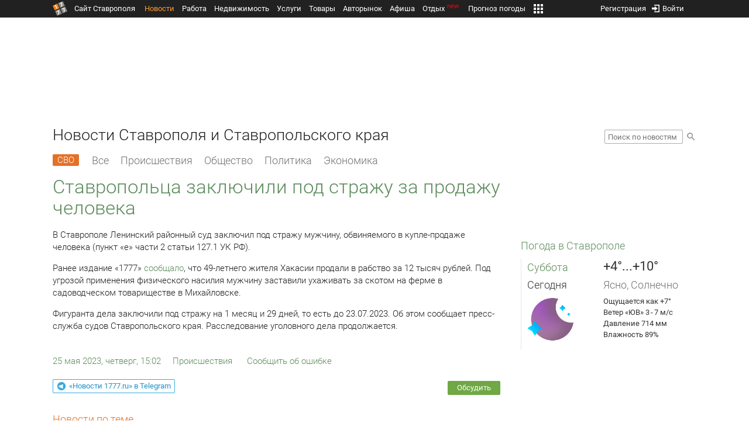

--- FILE ---
content_type: text/html; charset=UTF-8
request_url: https://news.1777.ru/92042-stavropolca-zaklyuchili-pod-strazhu-za-prodazhu-cheloveka
body_size: 19840
content:
<!DOCTYPE HTML>
<html xmlns="http://www.w3.org/1999/xhtml">
<head>
<meta http-equiv="content-language" content="ru-ru"/>
<meta name="HandheldFriendly" content="True"/> 
<meta name='yandex-verification' content='66b032d281f5353c' />
<meta name="format-detection" content="telephone=no"/>
<meta name="robots" content="max-image-preview:large">
<meta http-equiv="Content-Type" content="text/html; charset=UTF-8"/>
<meta name="description" content="В Ставрополе Ленинский районный суд заключил под стражу мужчину, обвиняемого в купле-продаже человека (пункт «е» части 2 статьи 127.1 УК РФ)."/>
<meta name="keywords" content="новости ставрополя, ставропольского края, сегодня, ленинский, районный, заключил, мужчину, обвиняемого, купле-продаже, человека, (пункт"/>
<title>Ставропольца заключили под стражу за продажу человека :: 1777.Ru</title>
<meta property="og:locate" content="ru_RU" />
<meta property="og:site_name" content="Новости Ставрополя и Ставропольского края" />
<meta property="og:url" content="https://news.1777.ru/92042-stavropolca-zaklyuchili-pod-strazhu-za-prodazhu-cheloveka" />
<meta property="og:title" content="Ставропольца заключили под стражу за продажу человека :: 1777.Ru" />
<meta property="og:description" content="Мужчина продал потерпевшего в рабство на ферму в Михайловске." />
<meta property="og:type" content="article" />
<meta property="og:image" content="https://media.1777.ru/images/images_processing/175/1759939968064824.jpeg" />
<meta property="og:image:width" content="687" />
<meta property="og:image:height" content="480" />
<meta property="twitter:image" content="https://media.1777.ru/images/images_processing/175/1759939968064824.jpeg" />
<meta property="twitter:card" content="summary_large_image" />
<meta name="Author" content="1777.ru" />
<script type="application/ld+json">{
        "@context": "http://schema.org",
        "@type": "NewsArticle",
        "headline": "Ставропольца заключили под стражу за продажу человека",
        "description": "Мужчина продал потерпевшего в рабство на ферму в Михайловске.",
        "name": "Ставропольца заключили под стражу за продажу человека",
        "url": "https://news.1777.ru/92042-stavropolca-zaklyuchili-pod-strazhu-za-prodazhu-cheloveka",
        "mainEntityOfPage": {
            "@type": "WebPage",
            "@id": "https://news.1777.ru/92042-stavropolca-zaklyuchili-pod-strazhu-za-prodazhu-cheloveka"
        },
        
        "thumbnailUrl": [
             "https://media.1777.ru/images/images_processing/066/0661047932528082.jpeg"
        ],
        "dateCreated": "2023-05-25T15:02:17+03:00",
        "datePublished": "2023-05-25T15:02:17+03:00",
        "dateModified": "2023-05-25T15:02:00+03:00",
        "publisher": {
            "@type": "Organization",
            "name": "news.1777.ru",
            "url": "https://news.1777.ru/",
            "logo": {
                "@type": "ImageObject",
                "url": "https://news.1777.ru/img/1777.png",
                "width": 180,
                "height": 180
            }
        },
        
        "image": 
        [ 
             {
                "@type": "ImageObject",
                "representativeOfPage": "true",
                "url": "https://media.1777.ru/images/images_processing/175/1759939968064824.jpeg",
                "width": 687,
                "height": 480
            } 
        ],
        
        "articleBody": "В Ставрополе Ленинский районный суд заключил под стражу мужчину, обвиняемого в купле-продаже человека (пункт «е» части 2 статьи 127.1 УК РФ). Ранее издание «1777» сообщало, что 49-летнего жителя Хакасии продали в рабство за 12 тысяч рублей. Под угрозой применения физического насилия мужчину заставили ухаживать за скотом на ферме в садоводческом товариществе в Михайловске. Фигуранта дела заключили под стражу на 1 месяц и 29 дней, то есть до 23.07.2023. Об этом сообщает пресс-служба судов Ставропольского края. Расследование уголовного дела продолжается."
       }
</script>
<script type="text/javascript" src="//media.1777.ru/cache/cache_assets/934e3b67ae65f7fa395d36c907c06d7c/js/jquery.min.js"></script>
<script type="text/javascript" src="https://content.adriver.ru/adriverqueue.js"></script>
<script type="text/javascript" src="https://content.adriver.ru/adriver.core.2.js"></script>
<script type="text/javascript" src="//media.1777.ru/cache/cache_assets/bd65a87b74228f9533bd84663d7a3e2f/assets/pages_redirect_dm.js"></script><script type="text/javascript" src="//media.1777.ru/cache/cache_assets/36ed1c24956a7ee33362b8cb3a352162/assets/devicejs.min.js"></script><script type="text/javascript" src="//media.1777.ru/cache/cache_assets/3cd3e3d27c637e4fce03075bfea4ff2e/angular-1.4.8/angular.min.js"></script><script type="text/javascript" src="//media.1777.ru/cache/cache_assets/e36f396d57d58b6e011eeba965037576/angular/ngStorage.min.js"></script><script type="text/javascript" src="//media.1777.ru/cache/cache_assets/aba9e16dcf0095eec929ce7342af5279/assets/pages_angular.js"></script><script type="text/javascript" src="//media.1777.ru/cache/cache_assets/2cbfb41605bfb1dd5446dee4928b80a9/js/cryptography.js"></script><script type="text/javascript" src="//media.1777.ru/cache/cache_assets/14df4ed0e0d399e1ff436207800f76c0/js/cryptojs.min.js"></script><script type="text/javascript" src="//media.1777.ru/cache/cache_assets/7257aca2a50d97a9fb896d4f363676ee/assets/js_1777.js"></script><script type="text/javascript" src="//media.1777.ru/cache/cache_assets/4926fd47a6a849760a72c1da482cb577/assets/js_1777_api.js"></script><script type="text/javascript">JS_1777.API.settings.url = "//api.1777.ru";</script><script type="text/javascript">JS_1777.PATHS = {"HTTP_PROTOCOL":"\/\/","HTTP_PROTOCOL_FULL":"http:","HTTPS_PROTOCOL_FULL":"https:","HTTP_PREFIX":"","HTTP_LIB":"\/\/lib.1777.ru","HTTP_COMPONENTS":"\/\/lib.1777.ru\/components","HTTP_PAYS":"\/\/lib.1777.ru\/components\/pays","HTTP_CLASSES":"\/\/lib.1777.ru\/classes","HTTP_CLASSES_REALTY":"\/\/lib.1777.ru\/classes\/realty","HTTP_JS":"\/\/lib.1777.ru\/js","HTTP_CSS":"\/\/lib.1777.ru\/css","HTTP_BASE":"\/\/1777.ru","HTTP_MBASE":"\/\/m.1777.ru","HTTP_RABOTA":"\/\/rabota.1777.ru","HTTP_MRABOTA":"\/\/m.1777.ru\/rabota","HTTP_REALTY":"\/\/realty.1777.ru","HTTP_MREALTY":"\/\/m.1777.ru\/realty","HTTP_AUTO":"\/\/auto.1777.ru","HTTP_MAUTO":"\/\/m.1777.ru\/auto","HTTP_AUTO_TORG":"\/\/torg.1777.ru","HTTP_MAUTO_TORG":"\/\/m.1777.ru\/torg","HTTP_TORG":"\/\/torg.1777.ru","HTTP_MTORG":"\/\/m.1777.ru\/torg","HTTP_STROYKA":"\/\/stroyka.1777.ru","HTTP_MSTROYKA":"\/\/m.1777.ru\/stroyka","HTTP_SPRAVKA":"\/\/spravka.1777.ru","HTTP_MSPRAVKA":"\/\/m.1777.ru\/spravka","HTTP_NEWS":"\/\/news.1777.ru","HTTP_MNEWS":"\/\/news.1777.ru","HTTP_FORUM":"http:\/\/forum1777.ru","HTTP_MFORUM":"http:\/\/m.forum1777.ru","HTTP_LOGIN":"\/\/1777.ru?authorization_entry","HTTP_REGISTER":"\/\/1777.ru?authorization_registration","HTTP_MLOGIN":"\/\/m.1777.ru?authorization_entry","HTTP_MREGISTER":"\/\/m.1777.ru?authorization_registration","HTTP_AFISHA":"\/\/afisha.1777.ru","HTTP_MAFISHA":"\/\/m.1777.ru\/afisha","HTTP_FIN":"\/\/fin.1777.ru","HTTP_MFIN":"\/\/m.1777.ru\/fin","HTTP_RASP":"\/\/rasp.1777.ru","HTTP_MRASP":"\/\/m.1777.ru\/rasp","HTTP_KARTA":"\/\/karta.1777.ru","HTTP_MKARTA":"\/\/m.1777.ru\/karta","HTTP_HOTEL":"\/\/hotel.1777.ru","HTTP_MHOTEL":"\/\/m.1777.ru\/hotel","HTTP_METEO":"\/\/meteo.1777.ru","HTTP_MMETEO":"\/\/m.1777.ru\/meteo","HTTP_SEARCH":"\/\/search.1777.ru","HTTP_MSEARCH":"\/\/m.1777.ru\/search","HTTP_LOVE":"http:\/\/love.1777.ru","HTTP_MLOVE":"http:\/\/m.1777.ru\/love","HTTP_USLUGI":"\/\/uslugi.1777.ru","HTTP_MUSLUGI":"\/\/m.1777.ru\/uslugi","HTTP_TUR":"\/\/tur.1777.ru","HTTP_MTUR":"\/\/m.1777.ru\/tur","HTTP_TRIP":"\/\/trip.1777.ru","HTTP_MTRIP":"\/\/m.1777.ru\/trip","HTTP_STAVPRICE":"http:\/\/stavprice.ru","HTTP_MEDIA":"\/\/media.1777.ru","HTTP_API":"\/\/api.1777.ru"}</script><script type="text/javascript" src="//media.1777.ru/cache/cache_assets/24ecf17b8684b65a860cc97429784f3c/jquery_cookie/jquery.cookie.js"></script><link rel='stylesheet' type='text/css' href='//lib.1777.ru/components/interface/fonts/Roboto/Roboto.css?v=1.3.7' /><script type="text/javascript" src="//media.1777.ru/cache/cache_assets/a763dd1b8c3b60051c1cc9ae0bbaef2f/native_js/native_js.js"></script><script type="text/javascript" src="//media.1777.ru/cache/cache_assets/93056f4e0556d7c7c7c5ba6be6a4b371/js/pages.js"></script>
<link type="text/css" rel="stylesheet" href="//media.1777.ru/cache/cache_assets/52575e061dee947566eea2ce64ef3491/css/pages.css"/>
<link type="text/css" rel="stylesheet" href="//media.1777.ru/cache/cache_assets/e6bc78bd6ccd081db2396440b8fc08c0/css/main.css"/>
<link type="text/css" rel="stylesheet" href="//media.1777.ru/cache/cache_assets/13b6b341edfa5f827e960ef3a77a2873/css/common.css"/>
<link type="image/x-icon" rel="shortcut icon" href="//lib.1777.ru/components/pages/favicon/assets/favicon.ico">
<link type="image/png" sizes="16x16" rel="icon" href="//lib.1777.ru/components/pages/favicon/assets/favicon-16x16.png">
<link type="image/png" sizes="32x32" rel="icon" href="//lib.1777.ru/components/pages/favicon/assets/favicon-32x32.png">
<link type="image/png" sizes="96x96" rel="icon" href="//lib.1777.ru/components/pages/favicon/assets/favicon-96x96.png">
<link type="image/png" sizes="120x120" rel="icon" href="//lib.1777.ru/components/pages/favicon/assets/favicon-120x120.png">
<link type="image/png" sizes="192x192" rel="icon" href="//lib.1777.ru/components/pages/favicon/assets/android-icon-192x192.png">
<link rel="manifest" href="//lib.1777.ru/components/pages/favicon/assets/manifest.json">
<link sizes="57x57" rel="apple-touch-icon" href="//lib.1777.ru/components/pages/favicon/assets/apple-touch-icon-57x57.png">
<link sizes="60x60" rel="apple-touch-icon" href="//lib.1777.ru/components/pages/favicon/assets/apple-touch-icon-60x60.png">
<link sizes="72x72" rel="apple-touch-icon" href="//lib.1777.ru/components/pages/favicon/assets/apple-touch-icon-72x72.png">
<link sizes="76x76" rel="apple-touch-icon" href="//lib.1777.ru/components/pages/favicon/assets/apple-touch-icon-76x76.png">
<link sizes="114x114" rel="apple-touch-icon" href="//lib.1777.ru/components/pages/favicon/assets/apple-touch-icon-114x114.png">
<link sizes="120x120" rel="apple-touch-icon" href="//lib.1777.ru/components/pages/favicon/assets/apple-touch-icon-120x120.png">
<link sizes="144x144" rel="apple-touch-icon" href="//lib.1777.ru/components/pages/favicon/assets/apple-touch-icon-144x144.png">
<link sizes="152x152" rel="apple-touch-icon" href="//lib.1777.ru/components/pages/favicon/assets/apple-touch-icon-152x152.png">
<link sizes="180x180" rel="apple-touch-icon" href="//lib.1777.ru/components/pages/favicon/assets/apple-touch-icon-180x180.png">
<link color="#e52037" rel="mask-icon" href="//lib.1777.ru/components/pages/favicon/assets/safari-pinned-tab.svg">
<meta name="application-name" content="1777.ru">
<meta name="msapplication-TileColor" content="#ffffff">
<meta name="msapplication-TileImage" content="//lib.1777.ru/components/pages/favicon/assets/mstile-144x144.png">
<meta name="msapplication-square70x70logo" content="//lib.1777.ru/components/pages/favicon/assets/mstile-70x70.png">
<meta name="msapplication-square150x150logo" content="//lib.1777.ru/components/pages/favicon/assets/mstile-150x150.png">
<meta name="msapplication-wide310x150logo" content="//lib.1777.ru/components/pages/favicon/assets/mstile-310x310.png">
<meta name="msapplication-square310x310logo" content="//lib.1777.ru/components/pages/favicon/assets/mstile-310x150.png">
<meta name="msapplication-config" content="//lib.1777.ru/components/pages/favicon/assets/browserconfig.xml">
<meta name="theme-color" content="#ffffff">
<link rel='alternate' href='//news.1777.ru/engine/rss.php' type='application/rss+xml' title='Новости Ставрополя и Ставропольского края' />
<link rel='canonical' href='https://news.1777.ru/92042-stavropolca-zaklyuchili-pod-strazhu-za-prodazhu-cheloveka'>
    <!--LiveInternet counter-->
    <script type="text/javascript">
        new Image().src = "//counter.yadro.ru/hit;1777?r" +
        escape(document.referrer) + ((typeof(screen) == "undefined") ? "" :
        ";s" + screen.width + "*" + screen.height + "*" + (screen.colorDepth ?
            screen.colorDepth : screen.pixelDepth)) + ";u" + escape(document.URL) +
        ";" + Math.random();
    </script>
    <!--/LiveInternet-->
        <script>
        (function(i,s,o,g,r,a,m){i['GoogleAnalyticsObject']=r;i[r]=i[r]||function(){
            (i[r].q=i[r].q||[]).push(arguments)},i[r].l=1*new Date();a=s.createElement(o),
            m=s.getElementsByTagName(o)[0];a.async=1;a.src=g;m.parentNode.insertBefore(a,m)
        })(window,document,'script','//www.google-analytics.com/analytics.js','ga');

        ga('create', 'UA-17186281-7', 'auto');
        ga('send', 'pageview');

    </script>
        <script>window.yaContextCb = window.yaContextCb || []</script>
    <script src="https://yandex.ru/ads/system/context.js" async></script>
        <script async src="https://jsn.24smi.net/smi.js"></script>    
    <script src="https://yastatic.net/pcode/adfox/loader.js" crossorigin="anonymous"></script>
    <script>window.yaContextCb = window.yaContextCb || []</script>
    <script src="https://yandex.ru/ads/system/context.js" async></script>
    </head>
<body style="overflow-y:scroll;">
<!--<script type="text/javascript"> (function ab(){ var request = new XMLHttpRequest(); request.open('GET', "https://scripts.botfaqtor.ru/one/34998", false); request.send(); if(request.status == 200) eval(request.responseText); })(); </script>-->
<div class="pages_main pages_main_news">
            <div class="pages_black_line">
            <div class="pages_main_center pages_main_center_menu">
                <nobr>
                    <script type="text/javascript" src="//media.1777.ru/cache/cache_assets/4c05aa939f93d2276e6527d987cb5a42/assets/pages_menu.js"></script><link type="text/css" rel="stylesheet" href="//media.1777.ru/cache/cache_assets/0e979d07b2e9d6db0405153e5a8f6541/assets/pages_menu.css"/><table id="pages_main_menu_base_cnt_tbl" class="pages_main_menu_base_cnt_tbl" cellpadding="0" cellspacing="0" border="0" style="width:100%;height:22px;">
<tr>
    <td align="left" valign="top" style="width:5%">
    <nobr>
        
        <a href="//1777.ru" title="Город Ставрополь — 1777.Ru" target="_top" class="pages_main_page_link">
            <div class="pages_main_page_btn"><span class="pages_main_page_btn_txt">Сайт Ставрополя</span></div>        </a>
        
    </nobr>
    </td>
    <td align="left" valign="top" style="width:70%;">
    <nobr>
    
        <table id="pages_main_menu_base_tbl" cellpadding="0" cellspacing="0" border="0" style="width:100%;height:22px;">
            <tr>
            <td align="left" valign="top" style="width:50%;">
                
                                <div id="pages_main_menu_base" class="pages_main_menu_base" style="width:770px;">
                                    <div class="pages_main_menu_base_item" id="pages_main_menu_base_item_38f2a8cb8c5cde0c948483f4bd374a7c" data="38f2a8cb8c5cde0c948483f4bd374a7c">
                        <a class="pages_main_menu_item_link pages_main_menu_item_link_active" href="//news.1777.ru" target="_top">Новости</a>
                    </div>
                                    <div class="pages_main_menu_base_item" id="pages_main_menu_base_item_6d47138aba2c4a396a574e128865d1c5" data="6d47138aba2c4a396a574e128865d1c5">
                        <a class="pages_main_menu_item_link " href="//rabota.1777.ru" target="_top">Работа</a>
                    </div>
                                    <div class="pages_main_menu_base_item" id="pages_main_menu_base_item_9eaf8a2f498b0ec05512285b9613cb22" data="9eaf8a2f498b0ec05512285b9613cb22">
                        <a class="pages_main_menu_item_link " href="//realty.1777.ru" target="_top">Недвижимость</a>
                    </div>
                                    <div class="pages_main_menu_base_item" id="pages_main_menu_base_item_c9ba543935ac7d048ac17392443da843" data="c9ba543935ac7d048ac17392443da843">
                        <a class="pages_main_menu_item_link " href="//uslugi.1777.ru" target="_top">Услуги</a>
                    </div>
                                    <div class="pages_main_menu_base_item" id="pages_main_menu_base_item_14f7e3098fa4957fa3125106626e9665" data="14f7e3098fa4957fa3125106626e9665">
                        <a class="pages_main_menu_item_link " href="//torg.1777.ru" target="_top">Товары</a>
                    </div>
                                    <div class="pages_main_menu_base_item" id="pages_main_menu_base_item_95e399e97bfb5ad15c863f0100fd14ab" data="95e399e97bfb5ad15c863f0100fd14ab">
                        <a class="pages_main_menu_item_link " href="//auto.1777.ru" target="_top">Авторынок</a>
                    </div>
                                    <div class="pages_main_menu_base_item" id="pages_main_menu_base_item_20a0bcfb76c454e7fa3cff842dd1a963" data="20a0bcfb76c454e7fa3cff842dd1a963">
                        <a class="pages_main_menu_item_link " href="//afisha.1777.ru" target="_top">Афиша</a>
                    </div>
                                    <div class="pages_main_menu_base_item" id="pages_main_menu_base_item_2f0319443d6291fa90827d1bf58d66cd" data="2f0319443d6291fa90827d1bf58d66cd">
                        <a class="pages_main_menu_item_link " href="//trip.1777.ru" target="_top">Отдых<div class="pages_main_menu_badge">new</div></a>
                    </div>
                                    <div class="pages_main_menu_base_item" id="pages_main_menu_base_item_66c1a910c693022c006c6ac98ef0fd3f" data="66c1a910c693022c006c6ac98ef0fd3f">
                        <a class="pages_main_menu_item_link " href="//meteo.1777.ru" target="_top">Прогноз погоды</a>
                    </div>
                                    <div class="pages_main_menu_base_item" id="pages_main_menu_base_item_502d50059a7ad6ef6584892b8ff37963" data="502d50059a7ad6ef6584892b8ff37963">
                        <a class="pages_main_menu_item_link " href="//fin.1777.ru" target="_top">Финансы</a>
                    </div>
                                    <div class="pages_main_menu_base_item" id="pages_main_menu_base_item_dfbe3433c6061fcfe992921da1157d72" data="dfbe3433c6061fcfe992921da1157d72">
                        <a class="pages_main_menu_item_link " href="http://love.1777.ru" target="_top">Знакомства</a>
                    </div>
                                    <div class="pages_main_menu_base_item" id="pages_main_menu_base_item_3a86bc6e2dcc6a8278cdc5bab2d06ab2" data="3a86bc6e2dcc6a8278cdc5bab2d06ab2">
                        <a class="pages_main_menu_item_link " href="//karta.1777.ru" target="_top">Карты</a>
                    </div>
                                    <div class="pages_main_menu_base_item" id="pages_main_menu_base_item_832868059ff365537cee1eca8f92d7e5" data="832868059ff365537cee1eca8f92d7e5">
                        <a class="pages_main_menu_item_link " href="//search.1777.ru" target="_top">Поиск по сайту</a>
                    </div>
                                    <div class="pages_main_menu_base_item" id="pages_main_menu_base_item_2bcafc25a0acfd5ec19a7c63349a1f11" data="2bcafc25a0acfd5ec19a7c63349a1f11">
                        <a class="pages_main_menu_item_link " href="//rasp.1777.ru" target="_top">Расписания</a>
                    </div>
                                    <div class="pages_main_menu_base_item" id="pages_main_menu_base_item_83a68a234a70b6a59be91ffe59806c17" data="83a68a234a70b6a59be91ffe59806c17">
                        <a class="pages_main_menu_item_link " href="//1777.ru/all.php" target="_top">Все проекты</a>
                    </div>
                                </div>
            
            </td>
            <td align="left" valign="top" style="width:20px;">
            
                                    <div class="pages_main_menu_more_icon"  onclick="PagesMenu.show_more();">
                        <img src="//lib.1777.ru/components/pages/pages3/images/more.png">
                    </div>
                                    
                <div class="pages_main_menu_more">
                    
                                            <div class="pages_main_menu_more_item" id="pages_main_menu_more_item_38f2a8cb8c5cde0c948483f4bd374a7c" data="38f2a8cb8c5cde0c948483f4bd374a7c">
                            <a class="pages_main_menu_item_link pages_main_menu_item_link_active" href="//news.1777.ru" target="_top">Новости</a>
                        </div>
                                            <div class="pages_main_menu_more_item" id="pages_main_menu_more_item_6d47138aba2c4a396a574e128865d1c5" data="6d47138aba2c4a396a574e128865d1c5">
                            <a class="pages_main_menu_item_link" href="//rabota.1777.ru" target="_top">Работа</a>
                        </div>
                                            <div class="pages_main_menu_more_item" id="pages_main_menu_more_item_9eaf8a2f498b0ec05512285b9613cb22" data="9eaf8a2f498b0ec05512285b9613cb22">
                            <a class="pages_main_menu_item_link" href="//realty.1777.ru" target="_top">Недвижимость</a>
                        </div>
                                            <div class="pages_main_menu_more_item" id="pages_main_menu_more_item_c9ba543935ac7d048ac17392443da843" data="c9ba543935ac7d048ac17392443da843">
                            <a class="pages_main_menu_item_link" href="//uslugi.1777.ru" target="_top">Услуги</a>
                        </div>
                                            <div class="pages_main_menu_more_item" id="pages_main_menu_more_item_14f7e3098fa4957fa3125106626e9665" data="14f7e3098fa4957fa3125106626e9665">
                            <a class="pages_main_menu_item_link" href="//torg.1777.ru" target="_top">Товары</a>
                        </div>
                                            <div class="pages_main_menu_more_item" id="pages_main_menu_more_item_95e399e97bfb5ad15c863f0100fd14ab" data="95e399e97bfb5ad15c863f0100fd14ab">
                            <a class="pages_main_menu_item_link" href="//auto.1777.ru" target="_top">Авторынок</a>
                        </div>
                                            <div class="pages_main_menu_more_item" id="pages_main_menu_more_item_20a0bcfb76c454e7fa3cff842dd1a963" data="20a0bcfb76c454e7fa3cff842dd1a963">
                            <a class="pages_main_menu_item_link" href="//afisha.1777.ru" target="_top">Афиша</a>
                        </div>
                                            <div class="pages_main_menu_more_item" id="pages_main_menu_more_item_2f0319443d6291fa90827d1bf58d66cd" data="2f0319443d6291fa90827d1bf58d66cd">
                            <a class="pages_main_menu_item_link" href="//trip.1777.ru" target="_top">Отдых<div class="pages_main_menu_badge">new</div></a>
                        </div>
                                            <div class="pages_main_menu_more_item" id="pages_main_menu_more_item_66c1a910c693022c006c6ac98ef0fd3f" data="66c1a910c693022c006c6ac98ef0fd3f">
                            <a class="pages_main_menu_item_link" href="//meteo.1777.ru" target="_top">Прогноз погоды</a>
                        </div>
                                            <div class="pages_main_menu_more_item" id="pages_main_menu_more_item_502d50059a7ad6ef6584892b8ff37963" data="502d50059a7ad6ef6584892b8ff37963">
                            <a class="pages_main_menu_item_link" href="//fin.1777.ru" target="_top">Финансы</a>
                        </div>
                                            <div class="pages_main_menu_more_item" id="pages_main_menu_more_item_dfbe3433c6061fcfe992921da1157d72" data="dfbe3433c6061fcfe992921da1157d72">
                            <a class="pages_main_menu_item_link" href="http://love.1777.ru" target="_top">Знакомства</a>
                        </div>
                                            <div class="pages_main_menu_more_item" id="pages_main_menu_more_item_3a86bc6e2dcc6a8278cdc5bab2d06ab2" data="3a86bc6e2dcc6a8278cdc5bab2d06ab2">
                            <a class="pages_main_menu_item_link" href="//karta.1777.ru" target="_top">Карты</a>
                        </div>
                                            <div class="pages_main_menu_more_item" id="pages_main_menu_more_item_832868059ff365537cee1eca8f92d7e5" data="832868059ff365537cee1eca8f92d7e5">
                            <a class="pages_main_menu_item_link" href="//search.1777.ru" target="_top">Поиск по сайту</a>
                        </div>
                                            <div class="pages_main_menu_more_item" id="pages_main_menu_more_item_2bcafc25a0acfd5ec19a7c63349a1f11" data="2bcafc25a0acfd5ec19a7c63349a1f11">
                            <a class="pages_main_menu_item_link" href="//rasp.1777.ru" target="_top">Расписания</a>
                        </div>
                                            <div class="pages_main_menu_more_item" id="pages_main_menu_more_item_83a68a234a70b6a59be91ffe59806c17" data="83a68a234a70b6a59be91ffe59806c17">
                            <a class="pages_main_menu_item_link" href="//1777.ru/all.php" target="_top">Все проекты</a>
                        </div>
                                        
                </div>
            </td>
            <td align="left" valign="top" style="width:auto;">&nbsp;</td>
            </tr>
        </table>
        
    </nobr>
    </td>
    <td align="right" valign="top" style="min-width:220px;">
    <nobr>
    
        <table cellspacing="0" cellpadding="0" border="0" style="width:100%;">
        <tr>
        <td align="right" valign="top">
            <div class="pages_messages">
                <script type="text/javascript" src="//media.1777.ru/cache/cache_assets/6ec167ddf358ff51d610750ddb166f2b/js/messages.js"></script><link type="text/css" rel="stylesheet" href="//media.1777.ru/cache/cache_assets/906d1d4daaedf311de2745e585ea8594/css/messages.css"/><script>var messages_path_component_ajax="//lib.1777.ru/components/messages/ajax";</script><script>messages_set_hash("14f3a8ca350f148e632cad297da2f355");</script><script>messages_set_user_id_from("1");</script><div class="messages_overlay" id="messages_overlay" onClick='messages_dialog_activate("");'></div><div class="messages_dialog" id="messages_dialog"><div><div class="messages_dialog_close" onClick='messages_dialog_activate("");'>&nbsp;&nbsp;</div><span class="messages_dialog_header">Сообщения</span></div><div id="messages_iframe_loading" class="messages_iframe_loading">Загрузка</div><div id="messages_iframe_div" class="messages_iframe_div"><iframe src="//lib.1777.ru/components/messages/img/blank.png" id="messages_iframe"  class="messages_iframe" align="left" frameborder="0" onload="messages_iframe_loading_hide();"></iframe><script>var messages_iframe_path='//lib.1777.ru/components/messages/messages_iframe.php';</script><script>var messages_iframe_path_blank='//lib.1777.ru/components/messages/img/blank.png';</script></div></div>            </div>
         </td>
        <td align="right" valign="top" style="width:15px">
                    </td>
        <td align="right" valign="top">
            <div class="pages_login_block">
                <script type="text/javascript" src="//media.1777.ru/cache/cache_assets/3cbb753c6533b336a176700a17729ad8/js/authorization.js"></script><link type="text/css" rel="stylesheet" href="//media.1777.ru/cache/cache_assets/db682578963dfbf53f47bf1f6bff1686/css/authorization.css"/><!--[if lte IE 8]><link rel='stylesheet' href='//lib.1777.ru/components/authorization/css/authorization_ie.css?v=1.6.5' type='text/css' media='screen' /><![endif]--><script>var authorization_path='//lib.1777.ru/components/authorization';</script><script type="text/javascript" src="//media.1777.ru/cache/cache_assets/71b18bd43add91653fd56eb94b3f3a1e/authorization_social/authorization_social.js"></script><div id="authorization_ajax_container"></div><div id="authorization_dialog_control" class="authorization_dialog_control"><div class="authorization_dialog_control_action" onClick="authorization_dialog_entry();"><img src="//lib.1777.ru/components/pages/images/login.png" />Войти</div><div class="authorization_dialog_control_action" onClick="authorization_dialog_registration();">Регистрация</div></div>            </div>
        </td>
        <td align="right" valign="top" style="width:auto;">
                    </td>
        <td align="right" valign="top" style="width:5%">
            <div class="pages_private_office" style="float:right;">
                             </div>
        </td>
        </tr>
        </table>
        
    </nobr>
    </td>
</tr>
</table>

                </nobr>
            </div>
        </div>
    
    <div class="pages_main_center">

        <div class="pages_header">

            <table cellpadding="0" cellspacing="0" border="0" style="width:100%;">
                                <tr>
                    <td align="center" valign="center">
                        <div class="pages_top_banner_cnt" style="display:inline-block;min-height:120px;">
                                    <table cellpadding="0" cellspacing="0" style="background-color:#f4f4f4;width:100%;">
            <tr><td align="middle" valign="center">
                <!--AdFox START-->
                <!--yandex_www1777ru-->
                <!--Площадка: 1777 / Новости / 0-->
                <!--Категория: <не задана>-->
                <!--Тип баннера: 728х90-->
                <div id="adfox_16635832709291945"></div>
                <script>
                    window.yaContextCb.push(()=>{
                        Ya.adfoxCode.create({
                            ownerId: 287789,
                            containerId: 'adfox_16635832709291945',
                            params: {
                                p1: 'cvtlw',
                                p2: 'hiuu'
                            }
                        })
                    })
                </script>
            </td></tr>
            </table>
                                    </div>
                    </td>
                </tr>
                                <tr>
                    <td align="left" valign="top">
                            <table cellpadding="0" cellspacing="0" border="0" style="width:100%;">
    <tr>
    <td align="left" valign="top">
        <div class="news_pages_header_like_h1">Новости Ставрополя и Ставропольского края</div>    </td>
    <td align="right" valign="top" style="width:155px;padding-top:7px;">
        <link type="text/css" rel="stylesheet" href="//media.1777.ru/cache/cache_assets/765e1855a32689c8d5078f5098c743fa/css/search.css"/><form id="news_search_form" action="//news.1777.ru/search/" method="post"><table cellpadding="0" cellspacing="0" border="0"><tr><td><input id="news_request" name="news_request" type="text" placeholder="Поиск по новостям" class="news_search_input" value="" maxlength="128"></td><td style="padding-left:5px;padding-top:3px;"><div class="news_search_btn" onclick='$("#news_search_form").submit();'></div></td></tr></table></form>    </td>
    </tr>
    </table>
                        </td>
                </tr>
            </table>
        </div>
<div class="pages_content"><table cellpadding="0" cellspacing="0" border="0" width="100%"><tr><td class="pages_center"><div style="max-width:765px;">
            <table cellpadding="0" cellspacing="0" border="0" style="width:100%;margin-bottom:7.5px;">
            <tr>
            <td align="left" valign="top">
            <nobr>
            <li class="pages_bottom_menu_item"><a class="pages_bottom_menu_item_link_text_mark" style="margin-left:0px;margin-right:12px;" href="//news.1777.ru/cat/svo/" target="_top" title="СВО"><span class="pages_bottom_menu_item_link_text_mark_text">СВО</span></a></li>
            <li class="pages_bottom_menu_item "><a class="pages_bottom_menu_item_link" href="//news.1777.ru/all/" target="_top"><span class="pages_bottom_menu_item_link_text">Все</span></a></li>
            <li class="pages_bottom_menu_item "><a class="pages_bottom_menu_item_link" href="//news.1777.ru/cat/incidents/" target="_top"><span class="pages_bottom_menu_item_link_text">Происшествия</span></a></li>
            <li class="pages_bottom_menu_item "><a class="pages_bottom_menu_item_link" href="//news.1777.ru/cat/society/" target="_top"><span class="pages_bottom_menu_item_link_text">Общество</span></a></li>
            <li class="pages_bottom_menu_item "><a class="pages_bottom_menu_item_link" href="//news.1777.ru/cat/politicians/" target="_top"><span class="pages_bottom_menu_item_link_text">Политика</span></a></li>
            <li class="pages_bottom_menu_item "><a class="pages_bottom_menu_item_link" href="//news.1777.ru/cat/economy/" target="_top"><span class="pages_bottom_menu_item_link_text">Экономика</span></a></li>
            </nobr>
            </td>
            </tr>
            </table>            
            <link type="text/css" rel="stylesheet" href="//media.1777.ru/cache/cache_assets/c3f6f5ee2b84fd0210d96a9a068a7931/css/news.css"/><script type="text/javascript" src="//media.1777.ru/cache/cache_assets/a634363faf6d519911647a132e6609fa/js/render.js"></script><link type="text/css" rel="stylesheet" href="//media.1777.ru/cache/cache_assets/dfd3b8ec4b059312e22942cc3f17d8bf/css/render.css"/><script type='text/javascript'>var news_render_path='//lib.1777.ru/components/news/render';</script><h1 class='news_render_one_header'>Ставропольца заключили под стражу за продажу человека</h1><table cellpadding=0 cellspacing=0 border=0 class='news_render_one_full' ><tr><td align='left' valign='top' class='news_render_one_full_story'><p>В Ставрополе Ленинский районный суд заключил под стражу мужчину, обвиняемого в купле-продаже человека (пункт «е» части 2 статьи 127.1 УК РФ).</p> <p>Ранее издание «1777» <a href="https://news.1777.ru/91765-zhitel-hakasii-popal-v-rabstvo-k-fermeram-na-stavropole">сообщало</a>, что 49-летнего жителя Хакасии продали в рабство за 12 тысяч рублей. Под угрозой применения физического насилия мужчину заставили ухаживать за скотом на ферме в садоводческом товариществе в Михайловске.</p> <p>Фигуранта дела заключили под стражу на 1 месяц и 29 дней, то есть до 23.07.2023. Об этом сообщает пресс-служба судов Ставропольского края. Расследование уголовного дела продолжается.</p></td></tr><tr><td align='left' valign='top' class='news_render_one_full_bar'><table cellpadding=0 cellspacing=0 border=0><tr><td align='left' valign='top' style='width:170px;'><nobr><a href='//news.1777.ru/date/25.05.2023/' class='news_render_one_full_link' title='Новости Ставрополя и Ставропольского края за 25 мая 2023 :: 1777.ru'>25 мая 2023, четверг, 15:02</a></nobr></td><td align='left' valign='top' style='padding-left:20px;'><a href='//news.1777.ru/cat/incidents/' class='news_render_one_full_link_cat ' title='Происшествия. Новости Ставрополя и Ставропольского края'>Происшествия</a> </td><td align='left' valign='top' style='padding-left:20px;width:180px;'><script type="text/javascript" src="//media.1777.ru/cache/cache_assets/b1280567b042018a4d42f2f5d1cd1d1a/js/complaints_interface.js"></script><link type="text/css" rel="stylesheet" href="//media.1777.ru/cache/cache_assets/bd1cdc72d052347ebe9eb7517435289d/css/complaints_interface.css"/><script>var complaints_interface_path='//lib.1777.ru/components/complaints/complaints_interface';</script><div id="complaints_interface_92042" class="complaints_interface" style="width:206px;"><div class="complaints_interface_link_txt" onclick='complaints_interface_dialog("92042","[base64]");'>Сообщить об ошибке</div><div class="complaints_interface_wait"></div></div></td></tr></table></td></tr><tr><td align='left' valign='top' class='news_render_one_full_bar' style='padding-top:20px;'><table cellpadding=0 cellspacing=0 border=0 style='width:100%;'><tr><td align='left' valign='top' style='padding-right:50px;'><script type="text/javascript" src="//media.1777.ru/cache/cache_assets/176ead45c3d648b3c5b3f1e3f78b75e2/js/render_social.js"></script><link type="text/css" rel="stylesheet" href="//media.1777.ru/cache/cache_assets/98d78b5581f55cf5f2f016d55093a6d1/css/render_social.css"/><script type='text/javascript'>var social_render_path='//lib.1777.ru/components/news/render';</script><table cellpadding=0 cellspacing=0 border=0 style='margin-top:2px;'><tr><td><link type="text/css" rel="stylesheet" href="//media.1777.ru/cache/cache_assets/50398667ee29ad2267e37388ee1fd9d1/assets/social_links_1777.css"/><a rel="nofollow" href="https://telegram.me/stavropol1777" title="Новости 1777.ru в Telegram" target="_blank"><table cellpadding="0" cellspacing="0" border="0" class="social_links_btn_und_header"><tr><td align="center" valign="center"><table cellpadding=0 cellspacing=0 border=0><tr><td valign="top" style="width:21px;padding:3px 0 0 6px;"><img src="//lib.1777.ru/components/social_links/assets/tel_1777_128.gif" border="0" style="width:16px;display:inline-block;margin:0;"></td><td valign="top" style="padding:3px 6px 0 0px;">«Новости 1777.ru» в Telegram</td></tr></table></td></tr></table></a></td></tr></table></td><td align='right' valign='top' style='padding-top:5px;'><link type="text/css" rel="stylesheet" href="//media.1777.ru/cache/cache_assets/77231eec394182b89093293436b948a3/assets/society_main.css"/><script type="text/javascript" src="//media.1777.ru/cache/cache_assets/01ad778cb91070922fc54772626a32a3/assets/society_main.js"></script><script type="text/javascript" src="//media.1777.ru/cache/cache_assets/b8bfd08d01545fc753d8e943f51a84cd/assets/society_inputs.js"></script><link type="text/css" rel="stylesheet" href="//media.1777.ru/cache/cache_assets/049c04aa3d2f2c366c78374fd791d2b7/assets/society_inputs.css"/><link type="text/css" rel="stylesheet" href="//media.1777.ru/cache/cache_assets/25033a5e8edb60594170fe7ee831de97/assets/society_comments.css"/><script type="text/javascript" src="//media.1777.ru/cache/cache_assets/cebbf60a8044d038c744c47d70269270/assets/society_comments.js"></script><script type="text/javascript" src="//media.1777.ru/cache/cache_assets/a9a006350d16cc041cb99f70aa69a526/js/image_interface_iframe.js"></script><link type="text/css" rel="stylesheet" href="//media.1777.ru/cache/cache_assets/40ae57a762bb88ad820673021e6e0691/css/image_interface_iframe.css"/><script type="text/javascript" src="//media.1777.ru/cache/cache_assets/18ab97f399a76902bc21870703dcf4fc/js/video_loader.js"></script><link type="text/css" rel="stylesheet" href="//media.1777.ru/cache/cache_assets/b5b9e0af173ba5ccc8fbd9328be1993b/css/video_loader.css"/><link type="text/css" rel="stylesheet" href="//media.1777.ru/cache/cache_assets/3a64ea93502453ec4177b91d1ba2d1d7/assets/society_topics.css"/><script type="text/javascript" src="//media.1777.ru/cache/cache_assets/e98b1358c211d5c07fa9c2440ce1aee8/assets/society_topics.js"></script><script type="text/javascript" src="//media.1777.ru/cache/cache_assets/e9a72c2fda833942abda5046e1d8d7fd/assets/society_images.js"></script><link type="text/css" rel="stylesheet" href="//media.1777.ru/cache/cache_assets/48b49a9617797c5f46b0cf91890466c1/assets/society_images.css"/><link type="text/css" rel="stylesheet" href="//media.1777.ru/cache/cache_assets/a5e4a7d1a2d8b7d103e23d97c9dede3d/assets/society_rating.css"/><script type="text/javascript" src="//media.1777.ru/cache/cache_assets/8825c4e357abb74172dc5476c0b6f49c/assets/society_rating.js"></script><script type="text/javascript" src="//media.1777.ru/cache/cache_assets/3b5d1cb55cc34b00076c07f618545642/buttons1777/buttons1777.js"></script><link type="text/css" rel="stylesheet" href="//media.1777.ru/cache/cache_assets/d68653f61dcedd051cd3dcf9cb9f5fd6/buttons1777/buttons1777.css"/><input  type="button"  id="sct_button_main_415230057"  name="sct_button_main_415230057"  value="Обсудить"  onclick="society_main.show_integrate('[base64]','415230057','comments');"  style="width:auto;" ></input><script type="text/javascript" src="//media.1777.ru/cache/cache_assets/3b5d1cb55cc34b00076c07f618545642/buttons1777/buttons1777.js"></script><link type="text/css" rel="stylesheet" href="//media.1777.ru/cache/cache_assets/d68653f61dcedd051cd3dcf9cb9f5fd6/buttons1777/buttons1777.css"/><script> 
                    var buttons_init_buttons1777_recursion=0;
                    function buttons_init_buttons1777_sct_button_main_415230057() {

                        buttons_init_buttons1777_recursion++;

                        if (typeof $().buttons1777 == "function") { 

                            $("#sct_button_main_415230057").buttons1777({
                                stylization:"green",
                                animation:"1",
                                animation_position:"left",
                                disabled:"",
                                press_fix_active:true,
                                press_fix_active_value:"Закрыть",
                                confirm_window:""                                
                            });

                            return true;

                        } else if(buttons_init_buttons1777_recursion<1000) {
                            setTimeout(function() { buttons_init_buttons1777_sct_button_main_415230057(); }, 100);
                        }

                   }

                   buttons_init_buttons1777_sct_button_main_415230057();

            </script><script>setTimeout(function(){society_main.url_processing('[base64]', '415230057', 'comments');},500);</script></td></tr><tr><td align='left' valign='top' colspan='2' style='padding-top:5px;'><div id='comments' class='hide news_render_one_full_comments'></div></td></tr></table></td></tr></table><table cellpadding=0 cellspacing=0 border=0 style='width:100%;margin-top:26px;margin-bottom:0;'><tr><td><table cellpadding=0 cellspacing=0 border=0 class='news_render_lenta'><tr><tr><td align='left' valign='top' class='news_render_lenta_control' colspan='2'><div class='news_render_control_header news_render_control_header_active'>Новости по теме</div></td></tr><tr ><td align='left' valign='top' class='news_render_lenta_time'>27.05.23</td><td align='left' valign='top' class='news_render_lenta_header'><a href='//news.1777.ru/92098-na-stavropole-zaklyuchili-pod-strazhu-vtorogo-figuranta-dela-o-prodazhe-cheloveka'   onclick="news_click('aTo5MjA5ODs');"  title='На Ставрополье заключили под стражу второго фигуранта дела о продаже человека'>На Ставрополье заключили под стражу второго фигуранта дела о продаже человека</a></td></tr><tr ><td colspan='2' class='news_render_lenta_delimiter'></td></tr><tr ><td align='left' valign='top' class='news_render_lenta_time'>15.05.23</td><td align='left' valign='top' class='news_render_lenta_header'><a href='//news.1777.ru/91765-zhitel-hakasii-popal-v-rabstvo-k-fermeram-na-stavropole'   onclick="news_click('aTo5MTc2NTs');"  title='Житель Хакасии попал в рабство к фермерам на Ставрополье'>Житель Хакасии попал в рабство к фермерам на <div class="news_render_header_word_with_icons"><nobr>Ставрополье&nbsp;<div class="news_render_header_comments"></div></nobr></div></a></td></tr><tr ><td colspan='2' class='news_render_lenta_delimiter'></td></tr></table></td></tr></table><table cellpadding=0 cellspacing=0 border=0><tr><td align='left' valign='top' style='padding-top:16.5px;'><table cellpadding=0 cellspacing=0 border=0 class='news_render_main_list_control'><tr><td id='news_render_control_main_list' align='left' valign='top' class='news_render_control_header news_render_control_header_active' onclick="news_render_control('main_list');">Главное сейчас</td><td id='news_render_control_week_list' align='left' valign='top' class='news_render_control_header ' onclick="news_render_control('week_list');">за неделю</td></tr></table><table cellpadding=0 cellspacing=0 border=0 class='news_render_main_list' ><tr><td align='left' valign='top'><div class='news_render_main_list_body'><table cellpadding=0 cellspacing=0 border=0><tr><td align='left' valign='top' style='padding-top:2px;'><div class='news_render_main_list_header_dot'>&#8226;</div></td><td align='left' valign='top'><div class='news_render_main_list_header '><a href='//news.1777.ru/118612-stavropole-stalo-liderom-po-proizvodstvu-zerna-v-strane'   onclick="news_click('aToxMTg2MTI7');"  title='Ставрополье стало лидером по производству зерна в стране'>Ставрополье стало лидером по производству зерна в стране</a></div></td></tr></table><table cellpadding=0 cellspacing=0 border=0><tr><td align='left' valign='top' style='padding-top:2px;'><div class='news_render_main_list_header_dot'>&#8226;</div></td><td align='left' valign='top'><div class='news_render_main_list_header '><a href='//news.1777.ru/118610-skrytnyy-barsuk-popal-v-obektiv-fotolovushki-na-stavropole'   onclick="news_click('aToxMTg2MTA7');"  title='Скрытный барсук попал в объектив фотоловушки на Ставрополье'>Скрытный барсук попал в объектив фотоловушки на Ставрополье</a></div></td></tr></table><table cellpadding=0 cellspacing=0 border=0><tr><td align='left' valign='top' style='padding-top:2px;'><div class='news_render_main_list_header_dot'>&#8226;</div></td><td align='left' valign='top'><div class='news_render_main_list_header '><a href='//news.1777.ru/118597-prezident-naznachil-treh-novyh-sudey-v-rayonnye-sudy-stavropolskogo-kraya'   onclick="news_click('aToxMTg1OTc7');"  title='Президент назначил трёх новых судей в районные суды Ставропольского края'>Президент назначил трёх новых судей в районные суды Ставропольского <div class="news_render_header_word_with_icons"><nobr>края&nbsp;<div class="news_render_header_comments"></div></nobr></div></a></div></td></tr></table><table cellpadding=0 cellspacing=0 border=0><tr><td align='left' valign='top' style='padding-top:2px;'><div class='news_render_main_list_header_dot'>&#8226;</div></td><td align='left' valign='top'><div class='news_render_main_list_header '><a href='//news.1777.ru/118584-na-stavropole-sud-obyazal-molochnyy-kombinat-provesti-ekologicheskuyu-ocenku-svoey-deyatelnosti'   onclick="news_click('aToxMTg1ODQ7');"  title='На Ставрополье суд обязал молочный комбинат провести экологическую оценку своей деятельности'>На Ставрополье суд обязал молочный комбинат провести экологическую оценку своей <div class="news_render_header_word_with_icons"><nobr>деятельности&nbsp;<div class="news_render_header_comments"></div></nobr></div></a></div></td></tr></table><table cellpadding=0 cellspacing=0 border=0><tr><td align='left' valign='top' style='padding-top:2px;'><div class='news_render_main_list_header_dot'>&#8226;</div></td><td align='left' valign='top'><div class='news_render_main_list_header '><a href='//news.1777.ru/118582-uspenskuyu-cerkov-stavropolya-vzyali-pod-gosudarstvennuyu-ohranu'   onclick="news_click('aToxMTg1ODI7');"  title='Успенскую церковь Ставрополя взяли под государственную охрану'>Успенскую церковь Ставрополя взяли под государственную <div class="news_render_header_word_with_icons"><nobr>охрану&nbsp;<div class="news_render_header_comments"></div></nobr></div></a></div></td></tr></table><table cellpadding=0 cellspacing=0 border=0><tr><td align='left' valign='top' style='padding-top:2px;'><div class='news_render_main_list_header_dot'>&#8226;</div></td><td align='left' valign='top'><div class='news_render_main_list_header '><a href='//news.1777.ru/118566-v-stavropole-nachnut-shtrafovat-za-ispolzovanie-telefona-za-rulem'   onclick="news_click('aToxMTg1NjY7');"  title='В Ставрополе начнут штрафовать за использование телефона за рулем'>В Ставрополе начнут штрафовать за использование телефона за <div class="news_render_header_word_with_icons"><nobr>рулем&nbsp;<div class="news_render_header_comments"></div></nobr></div></a></div></td></tr></table><table cellpadding=0 cellspacing=0 border=0><tr><td align='left' valign='top' style='padding-top:2px;'><div class='news_render_main_list_header_dot'>&#8226;</div></td><td align='left' valign='top'><div class='news_render_main_list_header news_render_main_list_header_last'><a href='//news.1777.ru/118607-noch-pozhirateley-reklamy-proydet-v-stavropole-vpervye-za-17-let'   onclick="news_click('aToxMTg2MDc7');"  title='«Ночь пожирателей рекламы» пройдет в Ставрополе впервые за 17 лет'>«Ночь пожирателей рекламы» пройдет в Ставрополе впервые за 17 лет</a></div></td></tr></table></div></td></tr></table><table cellpadding=0 cellspacing=0 border=0 class='news_render_week_list' style="display:none;"><tr><td align='left' valign='top'><div class='news_render_main_list_body'><table cellpadding=0 cellspacing=0 border=0><tr><td align='left' valign='top' style='padding-top:2px;'><div class='news_render_main_list_header_dot'>&#8226;</div></td><td align='left' valign='top'><div class='news_render_main_list_header '><a href='//news.1777.ru/118553-10-ballnye-probki-skovali-stavropol-v-chetverg-vecherom'   onclick="news_click('aToxMTg1NTM7');news_render_follow('YTozOntzOjI6ImlkIjtpOjExODU1MztzOjQ6InR5cGUiO3M6NDoid2VlayI7czo0OiJkYXRhIjtOO30');"  title='10-балльные пробки сковали Ставрополь в четверг вечером'>10-балльные пробки сковали Ставрополь в четверг <div class="news_render_header_word_with_icons"><nobr>вечером&nbsp;<div class="news_render_header_comments"></div></nobr></div></a></div></td></tr></table><table cellpadding=0 cellspacing=0 border=0><tr><td align='left' valign='top' style='padding-top:2px;'><div class='news_render_main_list_header_dot'>&#8226;</div></td><td align='left' valign='top'><div class='news_render_main_list_header '><a href='//news.1777.ru/118575-stavropolskie-vrachi-spasli-muzhchinu-posle-padeniya-s-7-metrovoy-vysoty'   onclick="news_click('aToxMTg1NzU7');news_render_follow('YTozOntzOjI6ImlkIjtpOjExODU3NTtzOjQ6InR5cGUiO3M6NDoid2VlayI7czo0OiJkYXRhIjtOO30');"  title='Ставропольские врачи спасли мужчину после падения с 7-метровой высоты'>Ставропольские врачи спасли мужчину после падения с 7-метровой высоты</a></div></td></tr></table><table cellpadding=0 cellspacing=0 border=0><tr><td align='left' valign='top' style='padding-top:2px;'><div class='news_render_main_list_header_dot'>&#8226;</div></td><td align='left' valign='top'><div class='news_render_main_list_header '><a href='//news.1777.ru/118565-17-letnyuyu-devushku-sbili-v-stavropole'   onclick="news_click('aToxMTg1NjU7');news_render_follow('YTozOntzOjI6ImlkIjtpOjExODU2NTtzOjQ6InR5cGUiO3M6NDoid2VlayI7czo0OiJkYXRhIjtOO30');"  title='17-летнюю девушку сбили в Ставрополе'>17-летнюю девушку сбили в Ставрополе</a></div></td></tr></table><table cellpadding=0 cellspacing=0 border=0><tr><td align='left' valign='top' style='padding-top:2px;'><div class='news_render_main_list_header_dot'>&#8226;</div></td><td align='left' valign='top'><div class='news_render_main_list_header '><a href='//news.1777.ru/118595-v-stavropole-voditel-nasmert-sbil-pozhiluyu-zhenschinu-na-peshehodnom-perehode'   onclick="news_click('aToxMTg1OTU7');news_render_follow('YTozOntzOjI6ImlkIjtpOjExODU5NTtzOjQ6InR5cGUiO3M6NDoid2VlayI7czo0OiJkYXRhIjtOO30');"  title='В Ставрополе водитель насмерть сбил пожилую женщину на пешеходном переходе'>В Ставрополе водитель насмерть сбил пожилую женщину на пешеходном <div class="news_render_header_word_with_icons"><nobr>переходе&nbsp;<div class="news_render_header_comments"></div></nobr></div></a></div></td></tr></table><table cellpadding=0 cellspacing=0 border=0><tr><td align='left' valign='top' style='padding-top:2px;'><div class='news_render_main_list_header_dot'>&#8226;</div></td><td align='left' valign='top'><div class='news_render_main_list_header '><a href='//news.1777.ru/118482-v-budennovske-sbity-ukrainskie-bespilotniki-voznik-pozhar'   onclick="news_click('aToxMTg0ODI7');news_render_follow('YTozOntzOjI6ImlkIjtpOjExODQ4MjtzOjQ6InR5cGUiO3M6NDoid2VlayI7czo0OiJkYXRhIjtOO30');"  title='В Буденновске сбиты украинские беспилотники, возник пожар, пострадавших нет'>В Буденновске сбиты украинские беспилотники, возник пожар, пострадавших нет</a></div></td></tr></table><table cellpadding=0 cellspacing=0 border=0><tr><td align='left' valign='top' style='padding-top:2px;'><div class='news_render_main_list_header_dot'>&#8226;</div></td><td align='left' valign='top'><div class='news_render_main_list_header '><a href='//news.1777.ru/118517-na-stavropole-voditel-pogib-v-goryaschem-avtomobile'   onclick="news_click('aToxMTg1MTc7');news_render_follow('YTozOntzOjI6ImlkIjtpOjExODUxNztzOjQ6InR5cGUiO3M6NDoid2VlayI7czo0OiJkYXRhIjtOO30');"  title='На Ставрополье водитель погиб в горящем автомобиле'>На Ставрополье водитель погиб в горящем автомобиле</a></div></td></tr></table><table cellpadding=0 cellspacing=0 border=0><tr><td align='left' valign='top' style='padding-top:2px;'><div class='news_render_main_list_header_dot'>&#8226;</div></td><td align='left' valign='top'><div class='news_render_main_list_header news_render_main_list_header_last'><a href='//news.1777.ru/118580-podezd-doma-v-stavropole-zatopilo-dozhdem-posle-kapremonta-kryshi'   onclick="news_click('aToxMTg1ODA7');news_render_follow('YTozOntzOjI6ImlkIjtpOjExODU4MDtzOjQ6InR5cGUiO3M6NDoid2VlayI7czo0OiJkYXRhIjtOO30');"  title='Подъезд дома в Ставрополе залило дождем после капремонта крыши'>Подъезд дома в Ставрополе залило дождем после капремонта крыши</a></div></td></tr></table></div></td></tr></table></td></tr><tr><td align='left' valign='top' style='padding-top:24px;'><table cellpadding=0 cellspacing=0 border=0 class='news_render_lenta'><tr><tr ><td align='left' valign='top' colspan='2' class='news_render_lenta_header_day '>Лента новостей сегодня</td></tr><tr ><td align='left' valign='top' class='news_render_lenta_time'>18:02</td><td align='left' valign='top' class='news_render_lenta_header'><a href='//news.1777.ru/118613-stavropolskiy-dramteatr-zapustil-konkurs-po-izgotovleniyu-novogodnih-igrushek'   onclick="news_click('aToxMTg2MTM7');news_render_follow('YTozOntzOjI6ImlkIjtzOjY6IjExODYxMyI7czo0OiJ0eXBlIjtzOjQ6Im1haW4iO3M6NDoiZGF0YSI7Tjt9');"  title='Ставропольский драмтеатр запустил конкурс по изготовлению новогодних игрушек'>Ставропольский драмтеатр запустил конкурс по изготовлению новогодних игрушек</a></td></tr><tr ><td></td><td align='left' valign='top'><a href='//news.1777.ru/118613-stavropolskiy-dramteatr-zapustil-konkurs-po-izgotovleniyu-novogodnih-igrushek'   title='Ставропольский драмтеатр запустил конкурс по изготовлению новогодних игрушек'><div class='news_render_lenta_img_cnt'><img src='//media.1777.ru/images/images_processing/725/7252452725256975.jpeg' border='0' class='news_render_lenta_img' alt='Ставропольский драмтеатр запустил конкурс по изготовлению новогодних игрушек' title='Ставропольский драмтеатр запустил конкурс по изготовлению новогодних игрушек'></div></a></td></tr><tr ><td colspan='2' class='news_render_lenta_delimiter'></td></tr><tr ><td align='left' valign='top' class='news_render_lenta_time'>16:55</td><td align='left' valign='top' class='news_render_lenta_header'><a href='//news.1777.ru/118611-stavropole-poluchit-pochti-73-mln-rubley-na-rasselenie-avariynogo-zhilya'   onclick="news_click('aToxMTg2MTE7');news_render_follow('YTozOntzOjI6ImlkIjtzOjY6IjExODYxMSI7czo0OiJ0eXBlIjtzOjQ6Im1haW4iO3M6NDoiZGF0YSI7Tjt9');"  title='Ставрополье получит почти 73 млн рублей на расселение аварийного жилья'>Ставрополье получит почти 73 млн рублей на расселение аварийного жилья</a></td></tr><tr ><td colspan='2' class='news_render_lenta_delimiter'></td></tr><tr ><td align='left' valign='top' class='news_render_lenta_time'>15:47</td><td align='left' valign='top' class='news_render_lenta_header'><a href='//news.1777.ru/118609-volontery-raschistili-zabroshennoe-ubezhische-v-kislovodske'   onclick="news_click('aToxMTg2MDk7');news_render_follow('YTozOntzOjI6ImlkIjtzOjY6IjExODYwOSI7czo0OiJ0eXBlIjtzOjQ6Im1haW4iO3M6NDoiZGF0YSI7Tjt9');"  title='Волонтеры расчистили заброшенное бомбоубежище в Кисловодске'>Волонтеры расчистили заброшенное бомбоубежище в Кисловодске</a></td></tr><tr ><td colspan='2' class='news_render_lenta_delimiter'></td></tr><tr ><td align='left' valign='top' class='news_render_lenta_time'>15:08</td><td align='left' valign='top' class='news_render_lenta_header'><a href='//news.1777.ru/118608-v-zheleznovodske-nachalas-zakupka-novogodnih-podarkov-dlya-detey'   onclick="news_click('aToxMTg2MDg7');news_render_follow('YTozOntzOjI6ImlkIjtzOjY6IjExODYwOCI7czo0OiJ0eXBlIjtzOjQ6Im1haW4iO3M6NDoiZGF0YSI7Tjt9');"  title='В Железноводске началась закупка новогодних подарков для детей'>В Железноводске началась закупка новогодних подарков для детей</a></td></tr><tr ><td colspan='2' class='news_render_lenta_delimiter'></td></tr><tr ><td align='left' valign='top' class='news_render_lenta_time'>14:14</td><td align='left' valign='top' class='news_render_lenta_header'><a href='//news.1777.ru/118606-na-stavropole-obmanutyy-shkolnik-otdal-moshennikam-280-tysyach-rubley'   onclick="news_click('aToxMTg2MDY7');news_render_follow('YTozOntzOjI6ImlkIjtzOjY6IjExODYwNiI7czo0OiJ0eXBlIjtzOjQ6Im1haW4iO3M6NDoiZGF0YSI7Tjt9');"  title='На Ставрополье обманутый школьник отдал мошенникам 280 тысяч рублей'>На Ставрополье обманутый школьник отдал мошенникам 280 тысяч рублей</a></td></tr><tr ><td colspan='2' class='news_render_lenta_delimiter'></td></tr><tr ><td align='left' valign='top' class='news_render_lenta_time'>13:44</td><td align='left' valign='top' class='news_render_lenta_header'><a href='//news.1777.ru/118605-v-sele-novoaleksandrovskom-okruge-otkryli-otremontirovannuyu-sportploschadku'   onclick="news_click('aToxMTg2MDU7');news_render_follow('YTozOntzOjI6ImlkIjtzOjY6IjExODYwNSI7czo0OiJ0eXBlIjtzOjQ6Im1haW4iO3M6NDoiZGF0YSI7Tjt9');"  title='В селе Новоалександровском округе открыли отремонтированную спортплощадку'>В селе Новоалександровском округе открыли отремонтированную спортплощадку</a></td></tr><tr ><td colspan='2' class='news_render_lenta_delimiter'></td></tr><tr ><td align='left' valign='top' class='news_render_lenta_time'>13:11</td><td align='left' valign='top' class='news_render_lenta_header'><a href='//news.1777.ru/118604-novaya-detskaya-ploschadka-za-17-mln-rubley-poyavilas-v-hutore-sovetskogo-okruga'   onclick="news_click('aToxMTg2MDQ7');news_render_follow('YTozOntzOjI6ImlkIjtzOjY6IjExODYwNCI7czo0OiJ0eXBlIjtzOjQ6Im1haW4iO3M6NDoiZGF0YSI7Tjt9');"  title='Новая детская площадка за 1,7 млн рублей появилась в хуторе Советского округа'>Новая детская площадка за 1,7 млн рублей появилась в хуторе Советского округа</a></td></tr><tr ><td colspan='2' class='news_render_lenta_delimiter'></td></tr><tr ><td align='left' valign='top' class='news_render_lenta_time'>12:23</td><td align='left' valign='top' class='news_render_lenta_header'><a href='//news.1777.ru/118603-v-georgievskom-okruge-realizuyut-9-iniciativ-shkolnikov-za-4-mln-rubley'   onclick="news_click('aToxMTg2MDM7');news_render_follow('YTozOntzOjI6ImlkIjtzOjY6IjExODYwMyI7czo0OiJ0eXBlIjtzOjQ6Im1haW4iO3M6NDoiZGF0YSI7Tjt9');"  title='В Георгиевском округе реализуют 9 инициатив школьников за 4 млн рублей'>В Георгиевском округе реализуют 9 инициатив школьников за 4 млн рублей</a></td></tr><tr ><td colspan='2' class='news_render_lenta_delimiter'></td></tr><tr ><td align='left' valign='top' class='news_render_lenta_time'>11:51</td><td align='left' valign='top' class='news_render_lenta_header'><a href='//news.1777.ru/118602-v-shkole-kislovodska-sozdali-mural-v-chest-geroya-sovetskogo-soyuza'   onclick="news_click('aToxMTg2MDI7');news_render_follow('YTozOntzOjI6ImlkIjtzOjY6IjExODYwMiI7czo0OiJ0eXBlIjtzOjQ6Im1haW4iO3M6NDoiZGF0YSI7Tjt9');"  title='В школе Кисловодска создали мурал в честь Героя Советского Союза'>В школе Кисловодска создали мурал в честь Героя Советского Союза</a></td></tr><tr ><td colspan='2' class='news_render_lenta_delimiter'></td></tr><tr ><td align='left' valign='top' class='news_render_lenta_time'>11:08</td><td align='left' valign='top' class='news_render_lenta_header'><a href='//news.1777.ru/118601-v-stavropole-podhodit-k-koncu-gorodskaya-shkolnaya-spartakiada'   onclick="news_click('aToxMTg2MDE7');news_render_follow('YTozOntzOjI6ImlkIjtzOjY6IjExODYwMSI7czo0OiJ0eXBlIjtzOjQ6Im1haW4iO3M6NDoiZGF0YSI7Tjt9');"  title='В Ставрополе подходит к концу городская школьная спартакиада'>В Ставрополе подходит к концу городская школьная спартакиада</a></td></tr><tr ><td colspan='2' class='news_render_lenta_delimiter'></td></tr><tr ><td align='left' valign='top' class='news_render_lenta_time'>10:32</td><td align='left' valign='top' class='news_render_lenta_header'><a href='//news.1777.ru/118600-pozhiloy-velosipedist-popal-pod-kolesa-avtomobilya-v-novoaleksandrovske'   onclick="news_click('aToxMTg2MDA7');news_render_follow('YTozOntzOjI6ImlkIjtzOjY6IjExODYwMCI7czo0OiJ0eXBlIjtzOjQ6Im1haW4iO3M6NDoiZGF0YSI7Tjt9');"  title='Пожилой велосипедист попал под колеса автомобиля в Новоалександровске'>Пожилой велосипедист попал под колеса автомобиля в Новоалександровске</a></td></tr><tr ><td colspan='2' class='news_render_lenta_delimiter'></td></tr><tr ><td align='left' valign='top' class='news_render_lenta_time'>10:04</td><td align='left' valign='top' class='news_render_lenta_header'><a href='//news.1777.ru/118599-tonnu-mandarinov-otpravyat-boycam-svo-iz-predgornogo-okruga'   onclick="news_click('aToxMTg1OTk7');news_render_follow('YTozOntzOjI6ImlkIjtzOjY6IjExODU5OSI7czo0OiJ0eXBlIjtzOjQ6Im1haW4iO3M6NDoiZGF0YSI7Tjt9');"  title='Тонну мандаринов отправят бойцам СВО из Предгорного округа'>Тонну мандаринов отправят бойцам СВО из Предгорного округа</a></td></tr><tr ><td colspan='2' class='news_render_lenta_delimiter'></td></tr><tr ><td align='left' valign='top' colspan='2' class='news_render_lenta_header_day news_render_lenta_header_day_next'>Вчера</td></tr><tr ><td align='left' valign='top' class='news_render_lenta_time'>19:53</td><td align='left' valign='top' class='news_render_lenta_header'><a href='//news.1777.ru/118596-vladimir-putin-nagradil-kollektiv-aeroporta-mineralnyh-vod-ordenom-pocheta'   onclick="news_click('aToxMTg1OTY7');news_render_follow('YTozOntzOjI6ImlkIjtzOjY6IjExODU5NiI7czo0OiJ0eXBlIjtzOjQ6Im1haW4iO3M6NDoiZGF0YSI7Tjt9');"  title='Владимир Путин наградил коллектив аэропорта Минеральных Вод Орденом Почёта'>Владимир Путин наградил коллектив аэропорта Минеральных Вод Орденом Почёта</a></td></tr><tr ><td colspan='2' class='news_render_lenta_delimiter'></td></tr><tr ><td align='left' valign='top' class='news_render_lenta_time'>19:45</td><td align='left' valign='top' class='news_render_lenta_header'><a href='//news.1777.ru/118595-v-stavropole-voditel-nasmert-sbil-pozhiluyu-zhenschinu-na-peshehodnom-perehode'   onclick="news_click('aToxMTg1OTU7');news_render_follow('YTozOntzOjI6ImlkIjtzOjY6IjExODU5NSI7czo0OiJ0eXBlIjtzOjQ6Im1haW4iO3M6NDoiZGF0YSI7Tjt9');"  title='В Ставрополе водитель насмерть сбил пожилую женщину на пешеходном переходе'>В Ставрополе водитель насмерть сбил пожилую женщину на пешеходном <div class="news_render_header_word_with_icons"><nobr>переходе&nbsp;<div class="news_render_header_comments"></div></nobr></div></a></td></tr><tr ><td></td><td align='left' valign='top'><a href='//news.1777.ru/118595-v-stavropole-voditel-nasmert-sbil-pozhiluyu-zhenschinu-na-peshehodnom-perehode'   title='В Ставрополе водитель насмерть сбил пожилую женщину на пешеходном переходе'><div class='news_render_lenta_img_cnt'><img src='//media.1777.ru/images/images_processing/499/4995624745671492.jpeg' border='0' class='news_render_lenta_img' alt='В Ставрополе водитель насмерть сбил пожилую женщину на пешеходном переходе' title='В Ставрополе водитель насмерть сбил пожилую женщину на пешеходном переходе'></div></a></td></tr><tr ><td colspan='2' class='news_render_lenta_delimiter'></td></tr><tr ><td align='left' valign='top' class='news_render_lenta_time'>18:57</td><td align='left' valign='top' class='news_render_lenta_header'><a href='//news.1777.ru/118593-v-nogi-upal-i-nogu-celuy-na-stavropole-podrostok-poluchil-uslovnyy-srok-za-unizhenie-rebenka-cygana'   onclick="news_click('aToxMTg1OTM7');news_render_follow('YTozOntzOjI6ImlkIjtzOjY6IjExODU5MyI7czo0OiJ0eXBlIjtzOjQ6Im1haW4iO3M6NDoiZGF0YSI7Tjt9');"  title='«В ноги упал и ногу целуй»: на Ставрополье подросток получил условный срок за унижение ребёнка-цыгана'>«В ноги упал и ногу целуй»: на Ставрополье подросток получил условный срок за унижение <div class="news_render_header_word_with_icons"><nobr>ребёнка-цыгана&nbsp;<div class="news_render_header_video"></div></nobr></div></a></td></tr><tr ><td colspan='2' class='news_render_lenta_delimiter'></td></tr><tr ><td align='left' valign='top' class='news_render_lenta_time'>18:11</td><td align='left' valign='top' class='news_render_lenta_header'><a href='//news.1777.ru/118592-v-gosdume-rf-predlozhili-vvesti-shtrafy-za-nemarkirovannyy-ii-kontent'   onclick="news_click('aToxMTg1OTI7');news_render_follow('YTozOntzOjI6ImlkIjtzOjY6IjExODU5MiI7czo0OiJ0eXBlIjtzOjQ6Im1haW4iO3M6NDoiZGF0YSI7Tjt9');"  title='В Госдуме РФ предложили ввести штрафы за немаркированный ИИ-контент'>В Госдуме РФ предложили ввести штрафы за немаркированный ИИ-контент</a></td></tr><tr ><td colspan='2' class='news_render_lenta_delimiter'></td></tr><tr ><td align='left' valign='top' class='news_render_lenta_time'>17:38</td><td align='left' valign='top' class='news_render_lenta_header'><a href='//news.1777.ru/118591-v-stavropole-advokat-i-docent-obmanuli-muzhchinu-na-4-milliona-rubley'   onclick="news_click('aToxMTg1OTE7');news_render_follow('YTozOntzOjI6ImlkIjtzOjY6IjExODU5MSI7czo0OiJ0eXBlIjtzOjQ6Im1haW4iO3M6NDoiZGF0YSI7Tjt9');"  title='В Ставрополе адвокат и доцент обманули мужчину на 4 миллиона рублей'>В Ставрополе адвокат и доцент обманули мужчину на 4 миллиона рублей</a></td></tr><tr ><td colspan='2' class='news_render_lenta_delimiter'></td></tr><tr ><td align='left' valign='top' class='news_render_lenta_time'>17:23</td><td align='left' valign='top' class='news_render_lenta_header'><a href='//news.1777.ru/118590-v-stavropole-obsudili-problemy-stroitelnoy-inzhenerii-i-zastroyki-gorodov-yuga-rossii'   onclick="news_click('aToxMTg1OTA7');news_render_follow('YTozOntzOjI6ImlkIjtzOjY6IjExODU5MCI7czo0OiJ0eXBlIjtzOjQ6Im1haW4iO3M6NDoiZGF0YSI7Tjt9');"  title='В Ставрополе обсудили проблемы строительной инженерии и застройки городов Юга России'>В Ставрополе обсудили проблемы строительной инженерии и застройки городов Юга России</a></td></tr><tr ><td colspan='2' class='news_render_lenta_delimiter'></td></tr><tr ><td align='left' valign='top' class='news_render_lenta_time'>16:51</td><td align='left' valign='top' class='news_render_lenta_header'><a href='//news.1777.ru/118589-istoricheskoe-zdanie-muzhskoy-gimnazii-v-kislovodske-snova-ischet-pokupatelya'   onclick="news_click('aToxMTg1ODk7');news_render_follow('YTozOntzOjI6ImlkIjtzOjY6IjExODU4OSI7czo0OiJ0eXBlIjtzOjQ6Im1haW4iO3M6NDoiZGF0YSI7Tjt9');"  title='Историческое здание мужской гимназии в Кисловодске снова ищет покупателя'>Историческое здание мужской гимназии в Кисловодске снова ищет покупателя</a></td></tr><tr ><td colspan='2' class='news_render_lenta_delimiter'></td></tr><tr ><td align='left' valign='top' class='news_render_lenta_time'>15:59</td><td align='left' valign='top' class='news_render_lenta_header'><a href='//news.1777.ru/118585-potencial-industrialnogo-i-tehnologicheskogo-razvitiya-skfo-obsudili-na-ezhegodnoy-konferencii-v-pyatigorske'   onclick="news_click('aToxMTg1ODU7');news_render_follow('YTozOntzOjI6ImlkIjtzOjY6IjExODU4NSI7czo0OiJ0eXBlIjtzOjQ6Im1haW4iO3M6NDoiZGF0YSI7Tjt9');"  title='Потенциал индустриального и технологического развития СКФО обсудили на ежегодной конференции в Пятигорске'>Потенциал индустриального и технологического развития СКФО обсудили на ежегодной конференции в Пятигорске</a></td></tr><tr ><td colspan='2' class='news_render_lenta_delimiter'></td></tr><tr ><td align='left' valign='top' class='news_render_lenta_time'>18:01</td><td align='left' valign='top' class='news_render_lenta_header'><a href='//news.1777.ru/118555-odna-funkciya-v-avtomobile-kotoraya-snizhaet-rashod-topliva-na-20-85-voditeley-ne-ispolzuyut'   onclick="news_click('aToxMTg1NTU7');news_render_follow('YTozOntzOjI6ImlkIjtzOjY6IjExODU1NSI7czo0OiJ0eXBlIjtzOjQ6Im1haW4iO3M6NDoiZGF0YSI7Tjt9');"  title='Одна функция в автомобиле, которая снижает расход топлива на 20% — 85% водителей не используют'>Одна функция в автомобиле, которая снижает расход топлива на 20% — 85% водителей не используют</a></td></tr><tr ><td colspan='2' class='news_render_lenta_delimiter'></td></tr><tr ><td align='left' valign='top' class='news_render_lenta_time'>15:56</td><td align='left' valign='top' class='news_render_lenta_header'><a href='//news.1777.ru/118587-v-zheleznovodske-passazhir-taksi-s-40-grammami-narkotika-spalilsya-pered-avtoinspektorami'   onclick="news_click('aToxMTg1ODc7');news_render_follow('YTozOntzOjI6ImlkIjtzOjY6IjExODU4NyI7czo0OiJ0eXBlIjtzOjQ6Im1haW4iO3M6NDoiZGF0YSI7Tjt9');"  title='В Железноводске пассажир такси с 40 граммами наркотика спалился перед автоинспекторами'>В Железноводске пассажир такси с 40 граммами наркотика спалился перед автоинспекторами</a></td></tr><tr ><td colspan='2' class='news_render_lenta_delimiter'></td></tr><tr ><td align='left' valign='top' class='news_render_lenta_time'>15:48</td><td align='left' valign='top' class='news_render_lenta_header'><a href='//news.1777.ru/118586-psb-otkryl-ofis-v-nevinnomysske'   onclick="news_click('aToxMTg1ODY7');news_render_follow('YTozOntzOjI6ImlkIjtzOjY6IjExODU4NiI7czo0OiJ0eXBlIjtzOjQ6Im1haW4iO3M6NDoiZGF0YSI7Tjt9');"  title='ПСБ открыл офис в Невинномысске'>ПСБ открыл офис в Невинномысске</a></td></tr><tr ><td colspan='2' class='news_render_lenta_delimiter'></td></tr><tr ><td align='left' valign='top' class='news_render_lenta_time'>15:01</td><td align='left' valign='top' class='news_render_lenta_header'><a href='//news.1777.ru/118554-5-rabochih-specialnostey-kotorye-prestizhnee-ofisnyh-dolzhnostey'   onclick="news_click('aToxMTg1NTQ7');news_render_follow('YTozOntzOjI6ImlkIjtzOjY6IjExODU1NCI7czo0OiJ0eXBlIjtzOjQ6Im1haW4iO3M6NDoiZGF0YSI7Tjt9');"  title='5 рабочих специальностей, которые престижнее офисных должностей'>5 рабочих специальностей, которые престижнее офисных должностей</a></td></tr><tr ><td colspan='2' class='news_render_lenta_delimiter'></td></tr><tr ><td align='left' valign='top' class='news_render_lenta_time'>14:55</td><td align='left' valign='top' class='news_render_lenta_header'><a href='//news.1777.ru/118583-gostrudinspekciya-stavropolya-legalizovala-trud-sotrudnika-transportnoy-kompanii'   onclick="news_click('aToxMTg1ODM7');news_render_follow('YTozOntzOjI6ImlkIjtzOjY6IjExODU4MyI7czo0OiJ0eXBlIjtzOjQ6Im1haW4iO3M6NDoiZGF0YSI7Tjt9');"  title='Гострудинспекция Ставрополья легализовала труд сотрудника транспортной компании'>Гострудинспекция Ставрополья легализовала труд сотрудника транспортной компании</a></td></tr><tr ><td colspan='2' class='news_render_lenta_delimiter'></td></tr><tr ><td align='left' valign='top' class='news_render_lenta_time'>14:24</td><td align='left' valign='top' class='news_render_lenta_header'><a href='//news.1777.ru/118581-podryadchik-metodom-tyap-lyap-blagoustraivaet-trotuar-v-sele-kochubeevskom'   onclick="news_click('aToxMTg1ODE7');news_render_follow('YTozOntzOjI6ImlkIjtzOjY6IjExODU4MSI7czo0OiJ0eXBlIjtzOjQ6Im1haW4iO3M6NDoiZGF0YSI7Tjt9');"  title='Подрядчик методом тяп-ляп благоустраивает тротуар в селе Кочубеевском'>Подрядчик методом тяп-ляп благоустраивает тротуар в селе Кочубеевском</a></td></tr><tr ><td></td><td align='left' valign='top'><a href='//news.1777.ru/118581-podryadchik-metodom-tyap-lyap-blagoustraivaet-trotuar-v-sele-kochubeevskom'   title='Подрядчик методом тяп-ляп благоустраивает тротуар в селе Кочубеевском'><div class='news_render_lenta_img_cnt'><img src='//media.1777.ru/images/images_processing/237/2379389418117848.jpeg' border='0' class='news_render_lenta_img' alt='Подрядчик методом тяп-ляп благоустраивает тротуар в селе Кочубеевском' title='Подрядчик методом тяп-ляп благоустраивает тротуар в селе Кочубеевском'></div></a></td></tr><tr ><td colspan='2' class='news_render_lenta_delimiter'></td></tr><tr ><td align='left' valign='top' class='news_render_lenta_time'>14:18</td><td align='left' valign='top' class='news_render_lenta_header'><a href='//news.1777.ru/118580-podezd-doma-v-stavropole-zatopilo-dozhdem-posle-kapremonta-kryshi'   onclick="news_click('aToxMTg1ODA7');news_render_follow('YTozOntzOjI6ImlkIjtzOjY6IjExODU4MCI7czo0OiJ0eXBlIjtzOjQ6Im1haW4iO3M6NDoiZGF0YSI7Tjt9');"  title='Подъезд дома в Ставрополе залило дождем после капремонта крыши'>Подъезд дома в Ставрополе залило дождем после капремонта крыши</a></td></tr><tr ><td colspan='2' class='news_render_lenta_delimiter'></td></tr><tr ><td align='left' valign='top' class='news_render_lenta_time'>13:58</td><td align='left' valign='top' class='news_render_lenta_header'><a href='//news.1777.ru/118579-problemnuyu-dorogu-zaasfaltirovali-v-levokumskom-okruge'   onclick="news_click('aToxMTg1Nzk7');news_render_follow('YTozOntzOjI6ImlkIjtzOjY6IjExODU3OSI7czo0OiJ0eXBlIjtzOjQ6Im1haW4iO3M6NDoiZGF0YSI7Tjt9');"  title='Проблемную дорогу заасфальтировали в Левокумском округе'>Проблемную дорогу заасфальтировали в Левокумском округе</a></td></tr><tr ><td colspan='2' class='news_render_lenta_delimiter'></td></tr><tr ><td align='left' valign='top' class='news_render_lenta_time'>13:48</td><td align='left' valign='top' class='news_render_lenta_header'><a href='//news.1777.ru/118578-na-stavropole-pomogayut-dikim-zhivotnym-perezhit-holoda'   onclick="news_click('aToxMTg1Nzg7');news_render_follow('YTozOntzOjI6ImlkIjtzOjY6IjExODU3OCI7czo0OiJ0eXBlIjtzOjQ6Im1haW4iO3M6NDoiZGF0YSI7Tjt9');"  title='На Ставрополье помогают диким животным пережить холода'>На Ставрополье помогают диким животным пережить холода</a></td></tr><tr ><td colspan='2' class='news_render_lenta_delimiter'></td></tr><tr ><td align='left' valign='top' class='news_render_lenta_time'>13:18</td><td align='left' valign='top' class='news_render_lenta_header'><a href='//news.1777.ru/118577-v-stavropole-dlya-predprinimateley-provedut-kurs-arhitektura-nds-ot-dokumenta-do-deklaracii'   onclick="news_click('aToxMTg1Nzc7');news_render_follow('YTozOntzOjI6ImlkIjtzOjY6IjExODU3NyI7czo0OiJ0eXBlIjtzOjQ6Im1haW4iO3M6NDoiZGF0YSI7Tjt9');"  title='В Ставрополе для предпринимателей проведут курс «Архитектура НДС: от документа до декларации»'>В Ставрополе для предпринимателей проведут курс «Архитектура НДС: от документа до декларации»</a></td></tr><tr ><td colspan='2' class='news_render_lenta_delimiter'></td></tr><tr ><td align='left' valign='top' class='news_render_lenta_time'>13:16</td><td align='left' valign='top' class='news_render_lenta_header'><a href='//news.1777.ru/118576-na-stavropole-vinovnik-avarii-pogasil-dolg-v-420-tys.-rubley'   onclick="news_click('aToxMTg1NzY7');news_render_follow('YTozOntzOjI6ImlkIjtzOjY6IjExODU3NiI7czo0OiJ0eXBlIjtzOjQ6Im1haW4iO3M6NDoiZGF0YSI7Tjt9');"  title='На Ставрополье виновник аварии погасил долг в 420 тыс. рублей'>На Ставрополье виновник аварии погасил долг в 420 тыс. рублей</a></td></tr><tr ><td colspan='2' class='news_render_lenta_delimiter'></td></tr><tr ><td align='left' valign='top' class='news_render_lenta_time'>13:05</td><td align='left' valign='top' class='news_render_lenta_header'><a href='//news.1777.ru/118575-stavropolskie-vrachi-spasli-muzhchinu-posle-padeniya-s-7-metrovoy-vysoty'   onclick="news_click('aToxMTg1NzU7');news_render_follow('YTozOntzOjI6ImlkIjtzOjY6IjExODU3NSI7czo0OiJ0eXBlIjtzOjQ6Im1haW4iO3M6NDoiZGF0YSI7Tjt9');"  title='Ставропольские врачи спасли мужчину после падения с 7-метровой высоты'>Ставропольские врачи спасли мужчину после падения с 7-метровой высоты</a></td></tr><tr ><td colspan='2' class='news_render_lenta_delimiter'></td></tr><tr ><td align='left' valign='top' class='news_render_lenta_time'>12:32</td><td align='left' valign='top' class='news_render_lenta_header'><a href='//news.1777.ru/118574-gorodskoy-etap-vserossiyskoy-olimpiady-proshli-bolee-700-shkolnikov-stavropolya'   onclick="news_click('aToxMTg1NzQ7');news_render_follow('YTozOntzOjI6ImlkIjtzOjY6IjExODU3NCI7czo0OiJ0eXBlIjtzOjQ6Im1haW4iO3M6NDoiZGF0YSI7Tjt9');"  title='Городской этап всероссийской олимпиады прошли более 700 школьников Ставрополя'>Городской этап всероссийской олимпиады прошли более 700 школьников Ставрополя</a></td></tr><tr ><td colspan='2' class='news_render_lenta_delimiter'></td></tr><tr ><td align='left' valign='top' class='news_render_lenta_time'>12:01</td><td align='left' valign='top' class='news_render_lenta_header'><a href='//news.1777.ru/118552-kogda-prosnutsya-spyaschie-vulkany-kavkaza-i-k-chemu-eto-privedet'   onclick="news_click('aToxMTg1NTI7');news_render_follow('YTozOntzOjI6ImlkIjtzOjY6IjExODU1MiI7czo0OiJ0eXBlIjtzOjQ6Im1haW4iO3M6NDoiZGF0YSI7Tjt9');"  title='Когда проснутся спящие вулканы Кавказа и к чему это приведет'>Когда проснутся спящие вулканы Кавказа и к чему это приведет</a></td></tr><tr ><td colspan='2' class='news_render_lenta_delimiter'></td></tr><tr ><td align='left' valign='top' class='news_render_lenta_time'>11:54</td><td align='left' valign='top' class='news_render_lenta_header'><a href='//news.1777.ru/118573-stavropolyu-spishut-5516-mln-rubley-dolga-po-byudzhetnym-kreditam'   onclick="news_click('aToxMTg1NzM7');news_render_follow('YTozOntzOjI6ImlkIjtzOjY6IjExODU3MyI7czo0OiJ0eXBlIjtzOjQ6Im1haW4iO3M6NDoiZGF0YSI7Tjt9');"  title='Ставрополью спишут 551,6 млн рублей долга по бюджетным кредитам'>Ставрополью спишут 551,6 млн рублей долга по бюджетным кредитам</a></td></tr><tr ><td colspan='2' class='news_render_lenta_delimiter'></td></tr><tr ><td align='left' valign='top' class='news_render_lenta_time'>11:28</td><td align='left' valign='top' class='news_render_lenta_header'><a href='//news.1777.ru/118572-vo-vzyatochnichestve-zapodozrili-eks-nachalnika-ispravitelnoy-kolonii-na-stavropole'   onclick="news_click('aToxMTg1NzI7');news_render_follow('YTozOntzOjI6ImlkIjtzOjY6IjExODU3MiI7czo0OiJ0eXBlIjtzOjQ6Im1haW4iO3M6NDoiZGF0YSI7Tjt9');"  title='Во взяточничестве заподозрили экс-начальника исправительной колонии на Ставрополье'>Во взяточничестве заподозрили экс-начальника исправительной колонии на Ставрополье</a></td></tr><tr ><td colspan='2' class='news_render_lenta_delimiter'></td></tr><tr ><td align='left' valign='top' class='news_render_lenta_time'>11:12</td><td align='left' valign='top' class='news_render_lenta_header'><a href='//news.1777.ru/118571-desyat-stavropolcev-poluchili-zvanie-pochetnogo-veterana-goroda'   onclick="news_click('aToxMTg1NzE7');news_render_follow('YTozOntzOjI6ImlkIjtzOjY6IjExODU3MSI7czo0OiJ0eXBlIjtzOjQ6Im1haW4iO3M6NDoiZGF0YSI7Tjt9');"  title='Десять ставропольцев получили звание почетного ветерана города'>Десять ставропольцев получили звание почетного ветерана города</a></td></tr><tr ><td></td><td align='left' valign='top'><a href='//news.1777.ru/118571-desyat-stavropolcev-poluchili-zvanie-pochetnogo-veterana-goroda'   title='Десять ставропольцев получили звание почетного ветерана города'><div class='news_render_lenta_img_cnt'><img src='//media.1777.ru/images/images_processing/928/9281772186438628.jpeg' border='0' class='news_render_lenta_img' alt='Десять ставропольцев получили звание почетного ветерана города' title='Десять ставропольцев получили звание почетного ветерана города'></div></a></td></tr><tr ><td colspan='2' class='news_render_lenta_delimiter'></td></tr><tr ><td align='left' valign='top' class='news_render_lenta_time'>11:06</td><td align='left' valign='top' class='news_render_lenta_header'><a href='//news.1777.ru/118570-den-fentezi-otkrytyy-urok-tancev-i-koncerty-zhdut-stavropolcev-v-blizhayshie-dni'   onclick="news_click('aToxMTg1NzA7');news_render_follow('YTozOntzOjI6ImlkIjtzOjY6IjExODU3MCI7czo0OiJ0eXBlIjtzOjQ6Im1haW4iO3M6NDoiZGF0YSI7Tjt9');"  title='День фэнтези, открытый урок танцев и концерты ждут ставропольцев в ближайшие дни'>День фэнтези, открытый урок танцев и концерты ждут ставропольцев в ближайшие дни</a></td></tr><tr ><td colspan='2' class='news_render_lenta_delimiter'></td></tr><tr ><td align='left' valign='top' class='news_render_lenta_time'>10:33</td><td align='left' valign='top' class='news_render_lenta_header'><a href='//news.1777.ru/118569-v-svetlograde-posle-vmeshatelstva-prokuratury-likvidirovali-svalku'   onclick="news_click('aToxMTg1Njk7');news_render_follow('YTozOntzOjI6ImlkIjtzOjY6IjExODU2OSI7czo0OiJ0eXBlIjtzOjQ6Im1haW4iO3M6NDoiZGF0YSI7Tjt9');"  title='В Светлограде после вмешательства прокуратуры ликвидировали свалку'>В Светлограде после вмешательства прокуратуры ликвидировали свалку</a></td></tr><tr ><td colspan='2' class='news_render_lenta_delimiter'></td></tr><tr ><td align='left' valign='top' class='news_render_lenta_time'>10:32</td><td align='left' valign='top' class='news_render_lenta_header'><a href='//news.1777.ru/118568-odin-chelovek-postradal-v-avarii-s-kamazom-na-stavropole'   onclick="news_click('aToxMTg1Njg7');news_render_follow('YTozOntzOjI6ImlkIjtzOjY6IjExODU2OCI7czo0OiJ0eXBlIjtzOjQ6Im1haW4iO3M6NDoiZGF0YSI7Tjt9');"  title='Один человек пострадал в аварии с КамАЗом на Ставрополье'>Один человек пострадал в аварии с КамАЗом на Ставрополье</a></td></tr><tr ><td colspan='2' class='news_render_lenta_delimiter'></td></tr><tr ><td align='left' valign='top' class='news_render_lenta_time'>09:53</td><td align='left' valign='top' class='news_render_lenta_header'><a href='//news.1777.ru/118567-dve-yarmarki-proydut-v-vyhodnye-v-stavropole'   onclick="news_click('aToxMTg1Njc7');news_render_follow('YTozOntzOjI6ImlkIjtzOjY6IjExODU2NyI7czo0OiJ0eXBlIjtzOjQ6Im1haW4iO3M6NDoiZGF0YSI7Tjt9');"  title='Две ярмарки пройдут в выходные в Ставрополе'>Две ярмарки пройдут в выходные в Ставрополе</a></td></tr><tr ><td></td><td align='left' valign='top'><a href='//news.1777.ru/118567-dve-yarmarki-proydut-v-vyhodnye-v-stavropole'   title='Две ярмарки пройдут в выходные в Ставрополе'><div class='news_render_lenta_img_cnt'><img src='//media.1777.ru/images/images_processing/202/2022586217971608.jpeg' border='0' class='news_render_lenta_img' alt='Две ярмарки пройдут в выходные в Ставрополе' title='Две ярмарки пройдут в выходные в Ставрополе'></div></a></td></tr><tr ><td colspan='2' class='news_render_lenta_delimiter'></td></tr><tr ><td align='left' valign='top' class='news_render_lenta_time'>09:01</td><td align='left' valign='top' class='news_render_lenta_header'><a href='//news.1777.ru/118551-rabotayu-povarom-15-let-vot-pochemu-restorannyy-borsch-vkusnee-domashnego-sekret-v-odnoy-specii'   onclick="news_click('aToxMTg1NTE7');news_render_follow('YTozOntzOjI6ImlkIjtzOjY6IjExODU1MSI7czo0OiJ0eXBlIjtzOjQ6Im1haW4iO3M6NDoiZGF0YSI7Tjt9');"  title='Работаю поваром 15 лет: вот почему ресторанный борщ вкуснее домашнего — секрет в одной специи'>Работаю поваром 15 лет: вот почему ресторанный борщ вкуснее домашнего — секрет в одной специи</a></td></tr><tr ><td colspan='2' class='news_render_lenta_delimiter'></td></tr><tr ><td align='left' valign='top' class='news_render_lenta_time'>08:25</td><td align='left' valign='top' class='news_render_lenta_header'><a href='//news.1777.ru/118565-17-letnyuyu-devushku-sbili-v-stavropole'   onclick="news_click('aToxMTg1NjU7');news_render_follow('YTozOntzOjI6ImlkIjtzOjY6IjExODU2NSI7czo0OiJ0eXBlIjtzOjQ6Im1haW4iO3M6NDoiZGF0YSI7Tjt9');"  title='17-летнюю девушку сбили в Ставрополе'>17-летнюю девушку сбили в Ставрополе</a></td></tr><tr ><td colspan='2' class='news_render_lenta_delimiter'></td></tr><tr ><td align='left' valign='top' class='news_render_lenta_time'>06:01</td><td align='left' valign='top' class='news_render_lenta_header'><a href='//news.1777.ru/118549-v-gibdd-razyasnili-nuzhno-li-vklyuchat-povorotnik-vo-dvore-shtraf-sotni-rubley'   onclick="news_click('aToxMTg1NDk7');news_render_follow('YTozOntzOjI6ImlkIjtzOjY6IjExODU0OSI7czo0OiJ0eXBlIjtzOjQ6Im1haW4iO3M6NDoiZGF0YSI7Tjt9');"  title='В ГИБДД разъяснили: нужно ли включать поворотник во дворе — штраф сотни рублей'>В ГИБДД разъяснили: нужно ли включать поворотник во дворе — штраф сотни рублей</a></td></tr><tr ><td colspan='2' class='news_render_lenta_delimiter'></td></tr><tr ><td align='left' valign='top' colspan='2' class='news_render_lenta_lnk_show'><a href='//news.1777.ru/archive/' title='Архив новостей Ставрополя и Ставропольского края :: 1777.ru'>Архив новостей</a></td></tr></table></td></tr></table></div></td><td class="pages_right"><link type="text/css" rel="stylesheet" href="//media.1777.ru/cache/cache_assets/c3f6f5ee2b84fd0210d96a9a068a7931/css/news.css"/><div class="pages_sf_right_main" style=""><link type="text/css" rel="stylesheet" href="//media.1777.ru/cache/cache_assets/7c71b6b7ae04f583fcb56c167992afa8/css/pages_scroll_fix.css"/><script type="text/javascript" src="//media.1777.ru/cache/cache_assets/117e7a6ffe8b7fe596771f9038b36952/js/pages_scroll_fix.js"></script><script type="text/javascript">function pages_sf_right_panel_init() {
                    if (typeof pages_scroll_fix.right_panel == "function") {
                        pages_scroll_fix.right_panel();
                    } else {
                        setTimeout(function(){ pages_sf_right_panel_init(); }, 100);
                    }
                }
                /*setTimeout(function(){ pages_sf_right_panel_init(); }, 100);*/                
                $(document).ready(function(){
                    setTimeout(function(){ pages_sf_right_panel_init(); }, 100);
                });
                </script><div class="pages_sf_right_parent" id="pages_sf_right_parent_0" ><div class="pages_sf_right_block" id="pages_sf_right_block_0">            <table cellpadding="0" cellspacing="0" style="margin-bottom:20px;width:100%;min-height:120px;">
            <tr><td align="middle" valign="center">
                <!--AdFox START-->
                <!--yandex_www1777ru-->
                <!--Площадка: 1777 / Новости / 01-->
                <!--Категория: <не задана>-->
                <!--Тип баннера: 240x400-->
                <div id="adfox_167325739417543105"></div>
                <script>
                    window.yaContextCb.push(()=>{
                        Ya.adfoxCode.create({
                            ownerId: 287789,
                            containerId: 'adfox_167325739417543105',
                            params: {
                                p1: 'cwvds',
                                p2: 'hiut'
                            }
                        })
                    })
                </script>
            </td></tr>
            </table>
            <link type="text/css" rel="stylesheet" href="//media.1777.ru/cache/cache_assets/263b357447a474b0ffe57278d065f844/css/blocks.css"/><div class="blocks_side_right "  ><div class="blocks_side_header_right"><a href="//meteo.1777.ru" class="link_1_header" style="display:inline-block;padding-bottom:5px;" title="Погода в Ставрополе">Погода в Ставрополе</a></div><div class="blocks_side_content_right " ><link type="text/css" rel="stylesheet" href="//media.1777.ru/cache/cache_assets/9c5066975f72f417b749411131d3dbc3/assets/weather_tm.css"/><script type="text/javascript" src="//media.1777.ru/cache/cache_assets/57eba819f16d3bbedf0e38371c5c4006/assets/weather_tm.js"></script><table cellpadding="0" cellspacing="0" border="0" class="weather_mini"><tr><td align="left" valign="top" style="width:130px;"><div class="weather_mini_day_time_wd">Суббота</div><div class="weather_mini_day_time">Сегодня</div><div class="weather_mini_icon"><img src="//lib.1777.ru/components/weather/assets/tomorrow/icons/10001.png" style="width:100%;"></div></td><td align="left" valign="top"><div class="weather_mini_temperature"><span class="weather_temperature_min">+4<span class="weather_degree">°</span></span>...<span class="weather_temperature_max">+10<span class="weather_degree">°</span></span></div><div class="weather_mini_summary">Ясно, Солнечно</div><div class="weather_mini_temperature_apparent">Ощущается как +7<span class="weather_degree">°</span></div><div class="weather_mini_wind">Ветер &laquo;ЮВ&raquo; 3<span style="padding:0 2px 0 2px;">-</span>7 м/с</div><div class="weather_mini_pressure">Давление 714 мм</div><div class="weather_mini_humidity">Влажность 89%</div></td></tr></table></div></div></div></div><div class="pages_sf_right_parent" id="pages_sf_right_parent_1" ><div class="pages_sf_right_block" id="pages_sf_right_block_1">            <table cellpadding="0" cellspacing="0" style="background-color:#f4f4f4;margin-bottom:20px;width:100%;min-height:450px;">
            <tr><td align="middle" valign="center">
                <!--AdFox START-->
                <!--yandex_www1777ru-->
                <!--Площадка: 1777 / Новости / 1-->
                <!--Категория: <не задана>-->
                <!--Тип баннера: 240x400-->
                <div id="adfox_166358327184776386"></div>
                <script>
                    window.yaContextCb.push(()=>{
                        Ya.adfoxCode.create({
                            ownerId: 287789,
                            containerId: 'adfox_166358327184776386',
                            params: {
                                p1: 'cvtmk',
                                p2: 'hiut'
                            }
                        })
                    })
                </script>
            </td></tr>
            </table>
            <link type="text/css" rel="stylesheet" href="//media.1777.ru/cache/cache_assets/3a64ea93502453ec4177b91d1ba2d1d7/assets/society_topics.css"/><script type="text/javascript" src="//media.1777.ru/cache/cache_assets/e98b1358c211d5c07fa9c2440ce1aee8/assets/society_topics.js"></script><link type="text/css" rel="stylesheet" href="//media.1777.ru/cache/cache_assets/263b357447a474b0ffe57278d065f844/css/blocks.css"/><div class="blocks_side_right "  ><div class="blocks_side_header_right"><a href="//news.1777.ru/society.php" class="link_1_header" title="Мнения в Ставрополе">Мнения</a></div><div class="blocks_side_content_right " ><link type="text/css" rel="stylesheet" href="//media.1777.ru/cache/cache_assets/72d5d97379d69893ae7b816e658ec097/css/graph_shows.css"/><script type="text/javascript" src="//media.1777.ru/cache/cache_assets/d0fe8eb20178d1d5f0aa73ba47c4b6f3/js/graph_shows.js"></script><script>var graph_show_http_path='//lib.1777.ru/components/graph_shows';</script><div id="sct_column_topics_772843297" class="sct_column_topics" onclick="graph_show_set('ZWFmNmRmNWJjOGQ4ZTBhMzY1OThiZDMzODIyNTJjMGUHoiuC4CDTe-rBpFP3YWSaf5E8C3gxRSoARcacMG9gXOPF1b_8nLSJlf7Vcr7qLI3dykBND9tFnEZi_MFbuqIHI7huvfFfvmAb9Nj_kQQQeG6mMsoSMSr3sVmCahiWQj5WzVg8ZUicwS-133bUrgo');"><div id="sct_column_topic_772843297_29503" class="sct_column_topic"><a class="sct_column_topic_header_a" href="//news.1777.ru/society.php?sct_url=NjA5MzUzYTdjYjk3YjYzZTFiYTA5OTEzMmEwNDBlOWMHou3krc50xxABFUMHjuoJaFBSabG9Ikfm5n9P7TKQR8YjjckUztCddsS9rMqrKcTrYCB3fppNhRzxXPtRZhWmh985gQ" title="Мнения в Ставрополе. В Ставрополе начнут штрафовать за использование телефона за рулем">В Ставрополе начнут штрафовать за использование телефона за рулем</a><div class="sct_column_topic_status"><div class="sct_column_topic_count_comments">5&nbsp;&nbsp;&nbsp;сегодня в 12:41</div></div></div><div id="sct_column_topic_772843297_29498" class="sct_column_topic"><a class="sct_column_topic_header_a" href="//news.1777.ru/society.php?sct_url=MGM4MTE4ZmYwZmQ5MjM5NzAyNmMzMDFlOWQzNmVjZTkHou3krc50xxABFUMHjuoJaFBSabG9Ikfm5n9P7TKQR8YjjckUztCddsS9rMqrKcTrYCB3fppNhRzReM9RZhWmhxo5lA" title="Мнения в Ставрополе. В Ставрополе обновляют территорию Михайловских родников">В Ставрополе обновляют территорию Михайловских родников</a><div class="sct_column_topic_status"><div class="sct_column_topic_count_comments">4&nbsp;&nbsp;&nbsp;вчера в 18:41</div></div></div><div id="sct_column_topic_772843297_29502" class="sct_column_topic"><a class="sct_column_topic_header_a" href="//news.1777.ru/society.php?sct_url=ZGI5NjU4YThlNmM2YjYxZGJhNTYwMzlmNWVkMWVkYTYHou3krc50xxABFUMHjuoJaFBSabG9Ikfm5n9P7TKQR8YjjckUztCddsS9rMqrKcTrYCB3fppNhRzxXNtRZhWmh9s5gg" title="Мнения в Ставрополе. В Ставрополе водитель насмерть сбил пожилую женщину на пешеходном переходе">В Ставрополе водитель насмерть сбил пожилую женщину на пешеходном переходе</a><div class="sct_column_topic_status"><div class="sct_column_topic_count_comments">3&nbsp;&nbsp;&nbsp;сегодня в 08:37</div></div></div><div id="sct_column_topic_772843297_29501" class="sct_column_topic"><a class="sct_column_topic_header_a" href="//news.1777.ru/society.php?sct_url=Zjg3NGZmMDNkZjhhMTlkM2JiYjhkMWQ2OTg3ZGUwMDQHou3krc50xxABFUMHjuoJaFBSabG9Ikfm5n9P7TKQR8YjjckUztCddsS9rMqrKcTrYCB3fppNhRzxXOtRZhWmh9c5gw" title="Мнения в Ставрополе. Президент назначил трёх новых судей в районные суды Ставропольского края">Президент назначил трёх новых судей в районные суды Ставропольского края</a><div class="sct_column_topic_status"><div class="sct_column_topic_count_comments">2&nbsp;&nbsp;&nbsp;вчера в 20:40</div></div></div><div id="sct_column_topic_772843297_29499" class="sct_column_topic"><a class="sct_column_topic_header_a" href="//news.1777.ru/society.php?sct_url=MGZhZDI1MTdhNjZlNTNmNTJiNGZlZmQ1YzIyMWIwNjUHou3krc50xxABFUMHjuoJaFBSabG9Ikfm5n9P7TKQR8YjjckUztCddsS9rMqrKcTrYCB3fppNhRzReO9RZhWmhx45kw" title="Мнения в Ставрополе. 10-балльные пробки сковали Ставрополь в четверг вечером">10-балльные пробки сковали Ставрополь в четверг вечером</a><div class="sct_column_topic_status"><div class="sct_column_topic_count_comments">2&nbsp;&nbsp;&nbsp;13.11.2025 в 19:40</div></div></div></div></div></div></div></div><div class="pages_sf_right_parent" id="pages_sf_right_parent_2" ><div class="pages_sf_right_block" id="pages_sf_right_block_2">                <table cellpadding="0" cellspacing="0" style="background-color:#f4f4f4;margin-bottom:20px;width:100%;min-height:450px;">
                <tr><td align="middle" valign="center">
                    <!--AdFox START-->
                    <!--yandex_www1777ru-->
                    <!--Площадка: 1777 / Новости / 2-->
                    <!--Категория: <не задана>-->
                    <!--Тип баннера: 240x400-->
                    <div id="adfox_166358327297844119"></div>
                    <script>
                        window.yaContextCb.push(()=>{
                            Ya.adfoxCode.create({
                                ownerId: 287789,
                                containerId: 'adfox_166358327297844119',
                                params: {
                                    p1: 'cvtmy',
                                    p2: 'hiut'
                                }
                            })
                        })
                    </script>
                </td></tr>
                </table>
                <div class="news_column_block" style="display:inline-block;margin-top:0.5px;"><div class="news_column_header">Следите за обновлениями</div><a rel="nofollow" href="https://telegram.me/stavropol1777" title="1777 в Telegram" alt="1777 в Telegram" target="_blank"><div class="news_column_social news_column_social_telegram">Telegram</div></a><a rel="nofollow" href="https://vk.ru/news1777" title="1777 ВКонтакте" alt="1777 в ВКонтакте" target="_blank"><div class="news_column_social news_column_social_vk">VK</div></a><a rel="nofollow" href="https://max.ru/Stavropol1777" title="1777 в MAX" alt="1777 в MAX" target="_blank"><div class="news_column_social news_column_social_max">MAX</div></a><a rel="nofollow" href="https://m.ok.ru/stavropol1777" title="1777 в OK" alt="1777 в OK" target="_blank"><div class="news_column_social news_column_social_ok">OK</div></a><a rel="nofollow" href="https://dzen.ru/1777.ru" title="1777 в Дзен" alt="1777 в Дзен" target="_blank"><div class="news_column_social news_column_yandex_zen">Дзен</div></a><a rel="nofollow" href="/rss/yandex" title="Экспорт новостей (RSS)" alt="Экспорт новостей (RSS)" target="_blank"><div class="news_column_social news_column_social_rss">RSS</div></a></div></div></div><div class="pages_sf_right_parent" id="pages_sf_right_parent_3" ><div class="pages_sf_right_block" id="pages_sf_right_block_3">                <table cellpadding="0" cellspacing="0" style="background-color:#f4f4f4;margin-bottom:60px;width:100%;min-height:450px;">
                <tr><td align="middle" valign="center">
                    <!--AdFox START-->
                    <!--yandex_www1777ru-->
                    <!--Площадка: 1777 / Новости / 3-->
                    <!--Категория: <не задана>-->
                    <!--Тип баннера: 240x400-->
                    <div id="adfox_166358327376036932"></div>
                    <script>
                        window.yaContextCb.push(()=>{
                            Ya.adfoxCode.create({
                                ownerId: 287789,
                                containerId: 'adfox_166358327376036932',
                                params: {
                                    p1: 'cvtnm',
                                    p2: 'hiut'
                                }
                            })
                        })
                    </script>
                </td></tr>
                </table>
                <div class="news_column_block" style="margin-top:21px;"><div class="news_column_header">Приложение</div><noindex><a rel="nofollow" href="https://itunes.apple.com/ru/app/1777/id1180912396?l=en&mt=8" title="App Store" alt="App Store" target="_blank"><div class="news_column_social news_column_social_ios">iOS</div></a></noindex><noindex><a rel="nofollow" href="https://play.google.com/store/apps/details?id=ru.stavropol.stavropol1777" title="Google Play" alt="Google Play" target="_blank"><div class="news_column_social news_column_social_android">Android</div></a></noindex></div><div class="news_column_block" style="margin-top:-4px;"><a href="//news.1777.ru/news-articles/" title="Комментарии экспертов" style="font-size:18px;font-weight:300;">Комментарии экспертов</a></div></div></div></div></td></tr></table></div><div class="pages_footer">

    
    <table cellpadding=0 cellspacing=0 border=0 class="pages_footer_links_tb">
<tr>
<td valign="top" align="left" style="width:10%;padding-right:30px;">
<nobr>
        <div class="pp_footer_links_chapter">Платформы</div><br>
        <span class="pp_footer_links_header">Telegram</span><br>
        <a class="pp_footer_links_header_list_lnk" href="https://telegram.me/stavropol1777" rel="nofollow" target="_blank">- Новости Ставрополя и края</a><br>
        <a class="pp_footer_links_header_list_lnk" href="https://telegram.me/rabota_v_stavropole_1777" rel="nofollow" target="_blank">- Вакансии в Ставрополе</a><br>
        <a class="pp_footer_links_header_list_lnk" href="https://telegram.me/realty_v_stavropole_1777" rel="nofollow" target="_blank">- Недвижимость в Ставрополе</a><br>
        <a class="pp_footer_links_header_list_lnk" href="https://telegram.me/afisha_v_stavropole_1777" rel="nofollow" target="_blank">- Афиша и отдых в Ставрополе</a><br>
        <a class="pp_footer_links_header_lnk" href="https://dzen.ru/1777.ru" rel="nofollow" target="_blank">Дзен</a><br>
        <a class="pp_footer_links_header_lnk" href="https://vk.ru/news1777" rel="nofollow" target="_blank">VK</a><br>
        <a class="pp_footer_links_header_lnk" href="https://max.ru/Stavropol1777" rel="nofollow" target="_blank">MAX</a><br>        
        <a class="pp_footer_links_header_lnk" href="https://m.ok.ru/stavropol1777" rel="nofollow" target="_blank">OK</a><br>
</nobr>
</td>
<td  valign="top" align="left" style="width:10%;padding-right:30px;">
<nobr>
        <div class="pp_footer_links_chapter">Приложение</div><br>
        <noindex>
        <span class="pp_footer_links_header">iOS</span><br>
            <a class="pp_footer_links_header_list_lnk" rel="nofollow" href="https://itunes.apple.com/ru/app/1777/id1180912396?l=en&mt=8" target="_blank">- App Store</a><br>
        <span class="pp_footer_links_header">Android</span><br>
            <a class="pp_footer_links_header_list_lnk" rel="nofollow" href="https://www.rustore.ru/catalog/app/ru.stavropol.stavropol1777" target="_blank">- RuStore</a><br>
            <a class="pp_footer_links_header_list_lnk" rel="nofollow" href="https://play.google.com/store/apps/details?id=ru.stavropol.stavropol1777" target="_blank">- Google Play</a><br>
            <a class="pp_footer_links_header_list_lnk" rel="nofollow" href="//1777.ru/app/1777.apk" target="_blank">- Файл Apk</a><br>
        </noindex>
        <a rel="nofollow" href="javascript:void(0);" onclick='document.cookie="pages_rdd_user=mobile; path=/; domain=.1777.ru; expires=Tue, 1 Jan 2050 01:11:11 GMT";window.location.reload();' class="pp_footer_links_header_lnk"><nobr>Мобильная версия</nobr></a></nobr>
</td>
<td  valign="top" align="left" style="width:10%;">
<nobr>
        <div class="pp_footer_links_chapter">Редакция</div><br>
        <a class="pp_footer_links_header_lnk" href="//1777.ru/advertising/" target="_top" title="Реклама в Ставрополе и Ставропольском крае">Реклама на сайте</a><br>
        <a class="pp_footer_links_header_lnk" href="//1777.ru/advertising/contacts.php" target="_top">Контакты</a><br>
        <div class="pp_footer_links_dlm"></div>
        </nobr>
</td>
<td  valign="top" align="left" style="width:auto;">
</td>
<td  valign="top" align="right" style="width:10%;">
        <nobr>
            Использование сайта означает принятие<br>
            <a href="//1777.ru/soglashenie.php" target="_top">пользовательского соглашения</a><br>
            <span class="pages_footer_copy">&copy; 2005 — 2025, ООО «Сайт Ставрополя»</span>
        </nobr>
        <br>
        <div style="height:5px;"></div>
                        <nobr>
                <noindex>
                <!--LiveInternet logo-->
                <a href="http://www.liveinternet.ru/click;1777" target="_blank">
                    <img src="//counter.yadro.ru/logo;1777?14.1" title="LiveInternet: показано число просмотров за 24 часа, посетителей за 24 часа и за сегодня" alt="" border="0" width="88" height="31"/>
                </a>
                <!--/LiveInternet-->
                </noindex>
                <img src="//lib.1777.ru/components/pages/pages3/images/18.png"
                     title="Некторые материалы данной страницы могут содержать информацию, не предназначенную для детей младше 18 лет"
                     alt="Некторые материалы данной страницы могут содержать информацию, не предназначенную для детей младше 18 лет"
                     height="31" width="31">
                </nobr>
                </td>
</tr>
</table>

    <table cellpadding=0 cellspacing=0 border=0 class="pages_footer_links_tb_2">
        <tr>
            <td valign="top" align="left" colspan="3" style="padding-bottom:7px;">
                <div class="block_sape">
                    <style>
.block_sape a {
	color:#777777 !important;
}
.block_sape a:hover {
	color:#555555 !important;
}
</style>
<script type="text/javascript">
<!--
var _acic={dataProvider:10,allowCookieMatch:false};(function(){var e=document.createElement("script");e.type="text/javascript";e.async=true;e.src="https://www.acint.net/aci.js";var t=document.getElementsByTagName("script")[0];t.parentNode.insertBefore(e,t)})()
//-->
</script>                </div>

            </td>
            <td align=right valign=top style="width:115px;">
                            </td>

        </tr>
    </table>

    
</div><!--class="pages_footer"!-->
	<noindex>
<!-- Yandex.Metrika counter -->
<script type="text/javascript" >
   (function(m,e,t,r,i,k,a){m[i]=m[i]||function(){(m[i].a=m[i].a||[]).push(arguments)};
   m[i].l=1*new Date();k=e.createElement(t),a=e.getElementsByTagName(t)[0],k.async=1,k.src=r,a.parentNode.insertBefore(k,a)})
   (window, document, "script", "https://mc.yandex.ru/metrika/tag.js", "ym");

   ym(11184199, "init", {
        clickmap:true,
        trackLinks:true,
        accurateTrackBounce:true
   });
</script>
<noscript><div><img src="https://mc.yandex.ru/watch/11184199" style="position:absolute; left:-9999px;" alt="" /></div></noscript>
<!-- /Yandex.Metrika counter -->
	</noindex>
	
</div><!--class="pages_center"!-->
</div><!--class="pages_main"!-->
</body>
</html>



--- FILE ---
content_type: text/css
request_url: https://media.1777.ru/cache/cache_assets/c3f6f5ee2b84fd0210d96a9a068a7931/css/news.css
body_size: 335
content:
.news_soc_icon_main {
    /*width:32px;*/
    /*height:28px;*/
    width:38px;
    height:34px;
    border-radius:2px;
    margin-right:15px;
}
.news_soc_icon_main:hover {
    opacity:0.85;
}
.news_soc_icon_main_1777 {
    width:16px;
    border-radius:2px;
}
.news_soc_icon_main_1777:hover {
    opacity:0.85;
}
.news_column_block {
    width:100%;
    margin-bottom:20px;
}
.news_column_header {
    width:100%;
    font-size: 18px;
    font-weight:300;
    color: #727272;
    margin-bottom:10px;
}

/* main page main news */
.news_ext_main_news_mp {
    width:100%
}
.news_ext_main_news_mp_right {
    padding-right:5px;
}
.news_ext_main_news_mp_left {
    padding-left:12px;
    display:table-cell;
}
.news_ext_main_news_mp_bottom {
    display:none;
    padding-top:20px;
}
/*@media screen and (max-width: 1100px) {*/
/*    .news_ext_main_news_mp_left {*/
/*        display:none;*/
/*    }*/
/*    .news_ext_main_news_mp_bottom {*/
/*        display:table-cell !important;*/
/*    }*/
/*    .news_render_main {*/
/*        width:100% !important;*/
/*    }*/
/*}*/

.news_column_module {
    width:100%;
    display:inline-block;
    /*border:1px solid #e47129;*/
    /*padding:5px;*/
    /*border-radius:5px;*/
}

.menu_column_module_link_sml {
 font-size:13px;
 color:#727272 !important;
 cursor:pointer;
 width:100%;
 display:inline-block;
 margin-bottom:10px;
}
.menu_column_module_link_sml:hover {
    color:#e47129 !important
}

--- FILE ---
content_type: text/css
request_url: https://media.1777.ru/cache/cache_assets/dfd3b8ec4b059312e22942cc3f17d8bf/css/render.css
body_size: 2362
content:
/* main news */
h1 {
    color: #212121;
    font-weight: 300;
    font-size: 27px;
    margin-bottom:16px;
}
.news_pages_header_h1 {
    color: #212121;
    font-weight: 300;
    font-size: 27px;
    margin-bottom:4px;
}
.news_pages_header_like_h1 {
    color: #212121;
    font-weight: 300;
    font-size: 27px;
    margin-bottom:3px;
}
.news_render_main {
    width:100%;
    padding:0;
    margin:0;
    margin-bottom:14px;
}
.news_render_main_image {
    /*padding-bottom:20px;*/
}
.news_render_main_image_img {
    display:inline-block;
    width:480px;
    max-width:480px;
}
/*.news_render_main_image_img:hover {*/
    /*opacity:0.90;*/
    /*-webkit-filter:contrast(120%);*/
    /*-moz-filter:contrast(120%);*/
/*}*/
.news_render_main_header {
    padding-bottom:3px;
    margin-bottom:0;
}
.news_render_main_header a {
    font-size:33px;
    font-weight:300;
    color:#5d8c5d;
    cursor:pointer;
    margin-bottom:0;
    line-height:1.1;
}
.news_render_main_header a:hover {
    color:#E47129;
}
.news_render_one_header {
    font-size:33px;
    font-weight:300;
    color:#5d8c5d;
    margin-bottom:0;
    line-height:1.1;
}
.news_render_pages_header {
    font-size:33px;
    font-weight:300;
    color:#5d8c5d;
    margin-bottom:20px;
    line-height:1.1;
}
/*.news_render_main_image_img:hover .news_render_main_header a {*/
    /*color:#E47129 !important;*/
/*}*/
.news_render_main_short_story {
    font-size:18px;
    font-weight:300;
    line-height:1.4;
    color:#212121;
    padding-bottom:6px;
}

/*.news_render_main_h {*/
    /*width:100%;*/
    /*max-width:1024px;*/
    /*margin:0;*/
    /*padding:0;*/
/*}*/
/*.news_render_main_image_h {*/
    /*padding-right:20px;*/
/*}*/
/*.news_render_main_header_h {*/
    /*padding-bottom:12px;*/
/*}*/
/*.news_render_main_short_story_h {*/
    /*font-size:13px;*/
    /*line-height:1.4;*/
    /*color:#212121;*/
    /*padding-top:10px;*/
/*}*/



/* main news list */
.news_render_main_list {
   width:100%;
   margin:0;
   padding:0;
}
.news_render_week_list {
   width:100%;
   margin:0;
   padding:0;
}
.news_render_main_list_control {
    margin-bottom:13px;
    line-height:1;
}
.news_render_main_list_body {
    background-color: #f4f4f4;
    color: #000;
    padding:8.5px 14.5px 11.5px 14.5px;
    border-radius:2px;
}
.news_render_main_list_header_dot {
    display: inline-block;
    font-size:15px;
    /*margin-left:21px;*/
    /*margin-right:32px;*/
    margin-left:5px;
    margin-right:16px;
    /*color:#a6a6a6;*/
}
.news_render_main_list_header {
    padding-bottom:20px;
}
.news_render_main_list_header_last {
    padding-bottom:0;
}
.news_render_main_list_header a{
    font-size:18px;
    font-weight:300;
    color: #000;
    cursor:pointer;
}
.news_render_main_list_header a:hover {
    color:#E47129;
}
.news_render_main_list_header a:visited {
   color:#a6a6a6;
}

/* lenta */
.news_render_lenta {
     width:100%;
}
.news_render_lenta_control {
    padding-bottom:20px;
}
.news_render_lenta_header {
   padding-bottom:4.5px;
   /*line-height:1.5;*/
}
.news_render_lenta_header a {
    font-size:18px;
    font-weight:300;
    color:#5d8c5d;
    cursor:pointer;
}
.news_render_lenta_header a:hover {
    color:#E47129;
}
.news_render_lenta_header a:visited {
    /*color:#a3c2a3;*/
    color:#a6a6a6;
}
.news_render_lenta_header_day {
    font-size:18px;
    font-weight:300;
    color:#E47129;
    padding-bottom:20px;
}
.news_render_lenta_header_day_next {
    padding-top:0px;
}
.news_render_lenta_time {
  font-size:18px;
  font-weight:300;
  color:#212121;
  padding-bottom:0;
  padding-right:29px;
  width:40px;
}
.news_render_lenta_icon_short {
    width:100%;
}
/*.news_render_lenta_image {*/
/*    padding-bottom:20px;*/
/*    padding-right:5px;*/
/*    padding-left:1px;*/
/*    width:1%;*/
/*}*/
.news_render_lenta_img_cnt {
    display:inline-block;
    width:486px;
    max-height:324px;
    overflow: hidden;
    border-radius:2px;
}
.news_render_lenta_img {
    display:inline-block;
    width:486px;
    margin-top:2px;
    border-radius:2px;
}
.news_render_lenta_img_small {
    display:block;
    width:100px;
    margin-left:45px;
    margin-right:45px;
}
/*.news_render_lenta_img:hover {*/
    /*opacity:0.90;*/
    /*-webkit-filter:contrast(120%);*/
    /*-moz-filter:contrast(120%);*/
/*}*/
/*.news_render_lenta_img_small:hover {*/
    /*opacity:0.90;*/
    /*-webkit-filter:contrast(120%);*/
    /*-moz-filter:contrast(120%);*/
/*}*/
.news_render_lenta_short {
    font-size:13px;
    line-height:1.4;
    color:#212121;
    padding-left:10px;
    padding-bottom:5px;
}
.news_render_lenta_hide {
    display:none;
}
.news_render_lenta_show {
    display:table-row;
}
.news_render_lenta_lnk_show {
   color:#5d8c5d;
   cursor:pointer;
   padding-bottom:14px;
}
.news_render_lenta_lnk_show:hover {
   color:#E47129;
}
.news_render_lenta_delimiter {
    height:15.5px;
}

/* headers */
.news_render_control_header {
    display:inline-block;
    font-size:18px;
    font-weight:300;
    color:#5d8c5d;
    padding-right:20px;
    cursor:pointer;
    margin:0;
    -webkit-user-select:none;
    -khtml-user-select:none;
    -moz-user-select:none;
    -ms-user-select:none;
    user-select:none;
}
.news_render_control_header_active {
    color:#E47129;
    cursor:default;
}


/* one full */
.news_render_one_full {
    width:100%;
    max-width:770px;
    margin-top:18.5px;
}
.news_render_one_full_image {
    /*padding-bottom:2px;*/
    padding-bottom:1px;
}
.news_render_one_full_img_cnt {
    display: inline-block;
    position: relative;
    width: 100%;
    padding: 0;
    margin: 0;
}
.news_render_one_full_img {
    display: block;
    width:45%;
    float:left;
    margin:4px 12px 5px 0;
    cursor:pointer;
    -moz-transition: all 0.05s ease-out;
    -o-transition: all 0.05s ease-out;
    -webkit-transition: all 0.05s ease-out;
}
.news_render_one_full_img_comment {
    display: inline-block;
    position: absolute;
    z-index: 900;
    float: right;
    bottom: 0;
    left: 0;
    width: auto;
    height: auto;
    padding: 3px 5px 3px 5px;
    margin: 5px 5px 8px 5px;
    border-radius:1px;
    background: rgba(0,0,0,0.25);
    -webkit-transition: background 0.2s ease-in-out 0s;
    color: #FFFFFF;
    font-size: 13px;
    font-weight:400;
    -moz-user-select: none;
    -khtml-user-select: none;
    -webkit-user-select: none;
    -ms-user-select: none;
    user-select: none;
    -webkit-box-sizing: border-box;
    -moz-box-sizing: border-box;
    box-sizing: border-box;
}
.news_render_one_full_img_comment a {
    color:#FFFFFF !important;
    font-size:13px !important;
    text-decoration: none !important;
}
.news_render_one_full_img_small {
    display: block;
    width:30%;
    float:left;
    margin:0 10px 5px 0;
}
.news_render_one_full_img_resize {
    width:100%;
    margin:0px 0px 15px 0;
}
.news_render_one_full_img_full_wide {
    display: inline-block;
    width:100%;
    margin:0;
    border-radius:2px;
}
.news_render_one_full_story {
    font-size:15px;
    font-weight:300;
    color:#212121;
    padding-bottom:20px;
    line-height:1.4;
}
.news_render_one_is_ads {
    color:#212121;
    padding-bottom:13px;
}
.news_render_one_is_ads_header {
    display: inline-block;
    padding:0;
    color:#727272;
    font-size:15px;
    font-weight:300;
    width:60px;
    border-bottom:1px solid #727272;
    cursor: pointer;
}
.news_render_one_is_ads_header:hover {
    color:#E47129 !important;
    border-bottom:1px solid #E47129 !important;
}

.news_render_one_full_story p {
    margin-top:0;
}
.news_render_one_full_story p:last-child {
    margin-bottom:0;
}
.news_render_one_full_story a:link {
    color: #5d8c5d;
    font-size:15px;
    font-weight:300;
}
.news_render_one_gallery {
    /*padding-top:10px;*/
    padding-bottom:5px;
    /*max-width:640px;*/
}
.news_render_one_full_bar {
    padding-top:20px;
}
.news_render_one_full_comments {
    /*display:none;*/
    width:100%;
    clear:both;
    padding-top:20px;
    /*padding-bottom:20px;*/
    text-align:left;
}
.news_render_one_full_link {
    color: #5d8c5d;
    font-size:15px;
    font-weight:300 !important;
}
.news_render_one_full_link_cat {
    margin-right:5px;
    color: #5d8c5d;
    font-size:15px;
    font-weight:300 !important;
}
.news_render_one_full_read {
    font-size:15px;
    font-weight:300;
}
.news_render_one_full_read_count {
    font-size:15px;
    font-weight:300;
}
.graph_shows_link_div a:link {
    color: #5d8c5d;
    font-size:15px;
    font-weight:300 !important;
}
.complaints_interface_link_txt {
    color: #5d8c5d;
    font-size:15px;
    font-weight:300 !important;
}
.news_render_header_word_with_icons__main {
    display:inline;
    width:auto;
    height:auto;
    padding-right:40px;
    margin-top:4px;
}
.news_render_header_word_with_icons__main .news_render_header_video {
    position: absolute;
    margin-top:10px;
    display: inline-block;
    width:23px;
    height:23px;
    background-image: url([data-uri]);
    background-repeat: no-repeat;
    background-size:17px;
    background-position:0 0;
}
.news_render_header_word_with_icons__main .news_render_header_comments {
    position: absolute;
    margin-top:11px;
    margin-left:3px;
    display: inline-block;
    width:17px;
    height:20px;
    /*background-image: url(../img/comments.png);*/
    background-image: url(../img/comments2.png);
    background-repeat: no-repeat;
    background-size:17px;
    background-position:0 0;
    opacity:0.45;
}

.news_render_header_word_with_icons {
    display:inline;
    width:auto;
    height:auto;
    padding-right:40px;
}
.news_render_header_video {
    position: absolute;
    margin-top:2px;
    display: inline-block;
    width:17px;
    height:17px;
    background-image: url([data-uri]);
    background-repeat: no-repeat;
    background-size:15px;
    background-position:0 1px;
}
.news_render_header_video_second {
    margin-left:20px;
}
.news_render_header_comments {
    position: absolute;
    margin-top:4px;
    margin-left:4px;
    display: inline-block;
    width:15px;
    height:17px;
    background-image: url(../img/comments2.png);
    background-repeat: no-repeat;
    background-size:14px;
    background-position:0 0;
    opacity:0.45;
}

.news_render_one_full li {
    list-style-position: inside;
    /*overflow: hidden;*/
}
.news_render_one_full_story table {
    border-collapse: collapse;
    border:1px solid #a6a6a6;
}
.news_render_one_full_story table td {
    border:1px solid #a6a6a6;
    padding:2px 2px 2px 5px;
}
.news_render_one_full_header_2 {
    width:100%;
    font-size:18px;
    font-weight:300;
    color:#727272;
    margin-bottom:20px;
}

.news_render_cat_link_mark {
    border: 1px solid #E47129;
    border-radius: 2px;
    padding: 0px 7px 0px 7px;
    background-color: #E47129 !important;
    color: #fdfdfd !important;
    font-size:15px !important;
    font-weight:300;
}

.news_render_lenta_loader {
    background: url('../img/load.gif') no-repeat 50% 50%;
    background-size: 24px;
    display: block;
    height: 24px;
    width: 100%;
    float: left;
    margin-top:10px;;
    margin-bottom:10px;
}

--- FILE ---
content_type: text/css
request_url: https://media.1777.ru/cache/cache_assets/98d78b5581f55cf5f2f016d55093a6d1/css/render_social.css
body_size: 930
content:
/*.yanews__block{
    order:42;
    -ms-flex-order:42;
    -webkit-order:42;
}
.yanews__block a{
    font-size:13px;
    color:#333333;
    border:1px solid #e5e5e5;
    border-right:0;
    display:table-cell;
    box-sizing:border-box;
    padding-left:34px;
    padding-right:9px;
    vertical-align:middle;
    height:27px;
    position:relative
}
.yanews__block a:hover{
    color:#777777;
    transition: all 0.3s ease-in-out 0s;
    -webkit-transition: all 0.3s ease-in-out 0s;
    -moz-transition: all 0.3s ease-in-out 0s;
    -o-transition: all 0.3s ease-in-out 0s;
}
.yanews__block a:before {
    content:"";
    display:block;
    width:15px;
    height:15px;
    background:url(../img/ya_star.png);
    position:absolute;
    left:11px;
    top:4px
}
.yanews__block span{
    color:#d00;
}
.yanews__block_line_top {
    display:block;
    position:absolute;
    border-right:1px solid #e5e5e5;
    width:1px;
    height:17px;
    margin-top:-28px;
    margin-left:242px;
    -moz-transform:rotate(-40deg);
    -ms-transform: rotate(-40deg);
    -webkit-transform: rotate(-40deg);
    -o-transform: rotate(-40deg);
     transform: rotate(-40deg);
}
.yanews__block_line_btn {
    display:block;
    position:absolute;
    border-right:1px solid #e5e5e5;
    width:1px;
    height:17px;
    margin-top:-16px;
    margin-left:242px;
    -moz-transform:rotate(40deg);
    -ms-transform: rotate(40deg);
    -webkit-transform: rotate(40deg);
    -o-transform: rotate(40deg);
     transform: rotate(40deg);
}
.yanews__block_graph {
    display:block;
    position:absolute;
    margin-top:-22px;
    margin-left:256px;
}
*/
.dzen__lnk {
    display: inline-block;
    margin-top:2.5px;
}
.dzen__icon {
    border-radius: 2px;
    display: inline-block;
    margin-top:1px;
    height: 24px;
    width: 28px;
    background: url(../img/dzen2.png);
    background-size: 42px;
    background-position: -7px -9px;
    background-repeat: no-repeat;
}

/*.dzen__icon{*/
/*    display:inline-block;*/
/*    margin-top:3px;*/
/*    width:28px;*/
/*    height:26px;*/
/*    background:url(../img/dzen_circle.png);*/
/*    background-size:26px;*/
/*    background-repeat: no-repeat;*/
/*}*/
.dzen__icon:hover {
    opacity:0.75;
}
/*.dzen__block{*/
/*    border:1px solid #E6E6E6;*/
/*    border-radius:2px;*/
/*    display:inline-block;*/
/*    padding-left:9px;*/
/*    padding-right:9px;*/
/*    vertical-align:middle;*/
/*    height:27px;*/
/*}*/
/*.dzen__block:hover {*/
/*    opacity:0.7;*/
/*}*/
/*.dzen__icon{*/
/*    float: left;*/
/*    display:table-cell;*/
/*    width:20px;*/
/*    height:20px;*/
/*    background:url(../img/dzen.png);*/
/*    background-size:20px;*/
/*    margin-top:3px;*/
/*}*/
/*.dzen__txt{*/
/*    float:left;*/
/*    display:table-cell;*/
/*    height:20px;*/
/*    color:#333333 !important;*/
/*    margin-left:5px;*/
/*    margin-top:5px;*/
/*}*/
.nrs_header_block {
    width:100%;
    border:1px solid #d0d0d0;
    border-radius:3px;
    margin-bottom:24px;
    font-size:18px;
    font-weight: 300;
    color: #727272;
    cursor: pointer;
}
.nrs_header_block:hover {
    color:#E47129;
}
.nrs_header_block_icon {
    display:inline-block;
    width:24px;
    height:24px;
    margin-right:10px;
}

.news_column_social {
    width:100%;
    height:25px;
    font-size:13px;
    color:#5d8c5d;
    margin-bottom:7px;
    padding-left:34px;
    padding-top: 4px;
    -webkit-box-sizing: border-box;
    -moz-box-sizing: border-box;
    box-sizing: border-box;
    cursor:pointer;
}
.news_column_social:hover {
    color:#E47129;
}
.news_column_social_vk {
    background: url('../img/icons_2/vk.png') top left no-repeat;
    background-size:24px;
}
.news_column_social_facebook {
    background: url('../img/icons_2/facebook.png') top left no-repeat;
    background-size:24px;
}
.news_column_social_twitter {
    background: url('../img/icons_2/twitter.png') top left no-repeat;
    background-size:24px;
}
.news_column_social_instagram {
    background: url('../img/icons_2/instagram.png') top left no-repeat;
    background-size:24px;
}
.news_column_social_telegram {
    background: url('../img/icons_2/telegram.png') top left no-repeat;
    background-size:24px;
}
.news_column_social_whatsapp {
    background: url('../img/icons_2/whatsapp.png') top left no-repeat;
    background-size:24px;
}
.news_column_social_ok {
    background: url('../img/icons_2/ok.png') top left no-repeat;
    background-size:24px;
}
.news_column_social_max {
    background: url('../img/icons_2/max_128.png') top left no-repeat;
    background-size:24px;
}
/*.news_column_social_viber {*/
    /*background: url('../img/icons_2/viber.png') top left no-repeat;*/
    /*background-size:24px;*/
/*}*/
.news_column_social_rss {
    background: url('../img/icons_2/rss.png') top left no-repeat;
    background-size:24px;
}
.news_column_yandex_zen {
    /*background: url('../img/icons_2/yandex_zen.png') top left no-repeat;*/
    background: url('../img/icons_2/zen-new-icon.png') top left no-repeat;
    background-size:24px;
}
.news_column_social_ios {
    background: url('../img/icons_2/ios.png') top left no-repeat;
    background-size:24px;
}
.news_column_social_android {
    background: url('../img/icons_2/android.png') top left no-repeat;
    background-size:24px;
}

--- FILE ---
content_type: text/css
request_url: https://media.1777.ru/cache/cache_assets/b5b9e0af173ba5ccc8fbd9328be1993b/css/video_loader.css
body_size: 221
content:
.video_loader_table {
    width: 100%;
    font-size: 13px;
}

.video_loader_tr {
}

.video_loader_tr_hide {
    display: none;
}

.video_loader_comment_td {
    padding-bottom: 13px;
    width: 170px;
}

.video_loader_input_td {
    padding-bottom: 10px;
    /*padding-right: 10px;*/
}

.video_loader_input {
    border: 1px solid #ababab;
    height: 23px;
    width: 100%;
    padding-left: 5px;
    padding-right: 5px;
    -webkit-appearance: none;
    -webkit-box-sizing: border-box;
    -moz-box-sizing: border-box;
    box-sizing: border-box;
}

.video_loader_input_mobile {
    border: 1px solid #ababab;
    height: 23px;
    width: 100%;
    padding-left: 5px;
    padding-right: 5px;
    -webkit-appearance: none;
    border-radius: 2px;
    -webkit-box-sizing: border-box;
    -moz-box-sizing: border-box;
    box-sizing: border-box;
}

.video_loader_input:hover {
    border: 1px solid #e47129;
}

.video_loader_input:focus {
    border: 1px solid #e47129;
    box-shadow: 0 0 2px #e47129;
}
.video_loader_compact_link {
    width:110px;
    color: #5d8c5d;
    cursor: pointer;
    text-decoration: none;
}
.video_loader_compact_link:hover {
    color: #E47129;
    text-decoration: none;
}
.video_loader_compact_cnt {
    display:none;
}

--- FILE ---
content_type: text/css
request_url: https://media.1777.ru/cache/cache_assets/7c71b6b7ae04f583fcb56c167992afa8/css/pages_scroll_fix.css
body_size: 53
content:
.pages_sf_right_main {
    display: inline-block;
    width:300px;
    height:auto;
}
.pages_sf_right_parent {
    position: relative;
    display: inline-block;
    width:300px;
    height:auto;
    /*border:1px solid green;*/
}
.pages_sf_right_block {
    position:-webkit-sticky;
    position:sticky;
    top:10px;
    display: inline-block;
    width:300px;
    height:auto;
    padding-bottom:3px;
    /*border:1px solid red;*/
}


--- FILE ---
content_type: text/css
request_url: https://media.1777.ru/cache/cache_assets/72d5d97379d69893ae7b816e658ec097/css/graph_shows.css
body_size: 661
content:
.graph_shows_overlay {
    position: fixed;
    left: 0px;
    top: 0px;
    right: 0px;
    bottom: 0px;
    background: none repeat scroll 0% 0% #000;
    z-index: 999;
    opacity: 0.6;
    width: 100%;
    overflow: visible;
}

.graph_shows_dialog {
    display:inline-block;
    position:fixed;
    top:20%;
    left:50%;
    border: 1px solid #d2d2d2;
    border-radius: 2px 2px;
    box-shadow: 2px 2px 2px rgba(0, 0, 0, 0.05);
    padding: 10px 10px 10px 10px;
    background-color: #FFFFFF;
    opacity:1;
    z-index:9991;
    text-align:left;
    font-size:13px;
    margin-left:-300px;
    height:400px;
    width: 600px;
    color:#000;
}

.graph_shows_window {
    width:100%;
    border:1px solid #f0f0f0;
    border-radius: 2px 2px;
}

.graph_shows_close {
    background: url('./../images/close.png') top left no-repeat;
    background-size:18px;
    height: 18px;
    width: 18px;
    display: block;
    float: right;
    cursor: pointer;
}
.graph_shows_close:hover {
    opacity:0.7;
}

.graph_shows_header {
    font-size: 18px;
    font-weight:300;
    color:#727272;
}

.graph_shows_graph {
    display:inline-block;
    width:100%;
    height:335px;
    overflow-x:hidden;
    overflow-y:scroll;
    padding-top:5px;
}

.graph_shows_graph_show_line {
    display:inline-block;
    float:left;
    clear:both;
    max-width:565px;
    border:1px solid #dfdfdf;
    border-radius: 2px;
    padding:2px 5px 2px 5px;
    margin-bottom:5px;
    line-height:1.2 !important;
}

.graph_shows_graph_mark_line {
    display:inline-block;
    float:left;
    clear:both;
    width:98%;
    max-width:565px;
    border:1px solid #F3EA59;
    background-color:#FFFFD4;
    overflow: hidden;
    border-radius: 2px;
    padding:2px 5px 2px 5px;
    margin-bottom:5px;
    line-height:1.2 !important;
}
.graph_shows_graph_event_line {
    display:inline-block;
    float:left;
    clear:both;
    width:98%;
    max-width:565px;
    border:1px solid #dfdfdf;
    background-color:#f2f2f2;
    overflow: hidden;
    border-radius: 2px;
    padding:2px 5px 2px 5px;
    margin-bottom:5px;
    line-height:1.2 !important;
}
.graph_shows_count {
    float:right;
}
.graph_shows_wkend {
    color: #e47129;
}
.graph_shows_graph_htd {
    /*border-bottom:1px solid #f0f0f0;*/
    padding-bottom:10px;
}
.graph_shows_graph_htd_2 {
    /*border-bottom:1px solid #f0f0f0;*/
    padding-bottom:5px;
    padding-top:5px;
}
.graph_shows_link_div {
    position: relative;
    display:inline-block;
    height:13px;
    width:auto;
}
.graph_shows_wait_div {
    position: absolute;
    display:inline-block;
    float:right;
    /*width:12px;*/
    height:13px;
    margin-top:1px;
    margin-left:3px;
    margin-right:3px;
}
.graph_shows_wait {
    display:none;
    width:12px;
    height:14px;
    background:url('./../images/load_link.gif') top left no-repeat;
    background-size:14px;
    background-position:bottom;
}
.graph_shows_menu {
    display: inline-block;
    padding-bottom:5px;
}
.graph_shows_menu_elem {
    color:#5d8c5d;
    cursor:pointer;
}
.graph_shows_menu_elem:hover {
    color:#E47129;
}


--- FILE ---
content_type: application/javascript
request_url: https://media.1777.ru/cache/cache_assets/01ad778cb91070922fc54772626a32a3/assets/society_main.js
body_size: 1700
content:
var society_main = {};
society_main.timers=[];
society_main.debug=false;

society_main.show_integrate = function(crypt_data, uid, integrate_id) {

    if($('#'+integrate_id).html()) {
        society_main.hide_cnt('#'+integrate_id);
        society_main.load_animation_disable(uid);
        return true;
    }

    JS_1777.API.get('SocietyAPI.action', {
        data: {crypt_data:crypt_data},
        success: function (answer) {

            var data=society_main.decode_answer(answer);

             if(data['status']=='ok') {
                  society_main.show_cnt('#'+integrate_id, data['html_body']);
             }

            society_main.load_animation_disable(uid);
            return true;
        },
        error: function() {
            society_main.ajax_error();
            society_main.load_animation_disable(uid);
        }
    });
};

society_main.decode_answer = function(answer) {

    var data=cryptography.base64json_decode(JSON.parse(answer['data']));
    if(society_main.debug) { console.log(data); }
    return data;
};

society_main.set_header = function(uid, html) {
    society_main.show_cnt("#sct_main_header_"+uid, html);
};

society_main.get_header = function(uid) {
    return $("#sct_main_header_"+uid).html();
};

society_main.set_body = function(uid, html) {

    var selector="#sct_main_body_"+uid;
    var width_px=$(selector).width();
    $(selector).css('min-width', width_px+'px').css('max-width', width_px+'px').html(html).css('opacity','0').show();
    setTimeout(function(){ $(selector).css('min-width', 'auto').css('max-width', '100%'); }, 100);
    setTimeout(function(){ $(selector).animate({opacity: '1'}, 300);}, 200);
};

society_main.set_body_wait = function(uid) {
    society_main.set_body(uid, '<div class="sct_body_wait"></div>');
};

society_main.get_body = function(uid) {
    return $("#sct_main_body_"+uid).html();
};

society_main.set_footer = function(uid, html) {
    society_main.show_cnt("#sct_main_footer_"+uid, html);
};

society_main.get_footer = function(uid) {
    return $("#sct_main_footer_"+uid).html();
};

society_main.load_animation_disable = function(uid) {
    setTimeout(function(){$("#sct_button_main_"+uid).trigger("buttons1777:animation_disabled");},100);
};

society_main.show_errors = function(selector, errors) {

    var timers_key=cryptography.md5(selector);

    $(selector).css('opacity','0').html('<div class="sct_main_errors">'+errors+'</div>').show().animate({opacity: '0.95'}, 500);
    clearTimeout(society_main.timers[timers_key]);
    society_main.timers[timers_key]=setTimeout(function(){society_main.hide_errors(selector)}, 5000);
};

society_main.hide_errors = function(selector) {

    $(selector).animate({opacity: '0'}, 300);
    setTimeout(function(){$(selector).hide().html('');}, 300);
};

society_main.show_cnt = function(selector, html) {
    $(selector).html(html).css('opacity','0').show().animate({opacity: '1'}, 300);
};

society_main.show = function(selector) {
    $(selector).css('opacity','0').show().animate({opacity: '1'}, 300);
};

society_main.hide_cnt = function(selector) {
    $(selector).animate({opacity: '0'}, 300);
    setTimeout(function(){$(selector).hide().html('');}, 300);
};

society_main.hide = function(selector) {
    $(selector).animate({opacity: '0'}, 300);
    setTimeout(function(){$(selector).hide();}, 300);
};

society_main.replace_cnt = function(selector, html) {
    $(selector).replaceWith(html);
    setTimeout(function(){$(selector).css('opacity','0.3');}, 1);
    setTimeout(function(){$(selector).animate({opacity: '1'}, 500);}, 100);
};
society_main.remove_cnt = function(selector) {
    $(selector).animate({opacity: '0'}, 300);
    setTimeout(function(){$(selector).remove();}, 300);
};
society_main.add_cnt = function(selector, html, mode) {

    var cnt_id=Math.round(Math.random()*1000000000);

    if(mode=='prepend') {

        $(selector).prepend('<span id="sct_'+cnt_id+'" class="sct_add_cnt_prepend">'+html+'</span>');
        setTimeout(function(){$('#sct_'+cnt_id).animate({opacity: '1'}, 500);}, 1);
        setTimeout(function(){$('#sct_'+cnt_id).replaceWith(html);}, 1000);
    }

    if(mode=='after') {
        $(selector).after('<span id="sct_'+cnt_id+'" class="sct_add_cnt_prepend">'+html+'</span>');
        setTimeout(function(){$('#sct_'+cnt_id).animate({opacity: '1'}, 500);}, 1);
        setTimeout(function(){$('#sct_'+cnt_id).replaceWith(html);}, 1000);
    }

    if(mode=='append') {
        $(selector).append('<span id="sct_'+cnt_id+'" class="sct_add_cnt_prepend">'+html+'</span>');
        setTimeout(function(){$('#sct_'+cnt_id).animate({opacity: '1'}, 500);}, 1);
        setTimeout(function(){$('#sct_'+cnt_id).replaceWith(html);}, 1000);
    }
};

society_main.ajax_error = function() {
    society_main.show_errors('Произошла ошибка сети, возможно нет соединения с сервером.');
};

society_main.get_loaders_data = function() {

    var data={};

    if(typeof iii_hidden_loaders_data=='function') {
        data['iii_loader']=iii_hidden_loaders_data();
    }

    if(typeof video_loader_data=='function') {
        data['video_loader']=video_loader_data();
    }

    //console.log(data);
    return cryptography.base64json_encode(data);
};

society_main.set_page_scroll = function(selector) {

    if(society_main.is_invisible_scroll(selector)) {
	    $('html, body').animate({ scrollTop: $(selector).offset().top-20 }, 0);
    }
};

society_main.set_element_scroll = function(selector) {
    $('html, body').animate({ scrollTop: $(selector).offset().top-20 }, 300);
};

society_main.is_invisible_scroll = function(selector) {
   return $(selector).offset().top - $(window).scrollTop() < $(selector).height() ;
};

society_main.save_state = function(uid) {

    var state={};
    state['scroll']=Math.max($("html").scrollTop(), $("body").scrollTop());
    state['header']=society_main.get_header(uid);
    state['body']=society_main.get_body(uid);
    state['footer']=society_main.get_footer(uid);
    $('#sct_state_'+uid).val(cryptography.base64json_encode(state));
};

society_main.get_state = function(uid) {

    var state=$('#sct_state_'+uid).val();
    if(state) {
        $('#sct_state_'+uid).val('');
        return cryptography.base64json_decode(state);
    } else {
        return false;
    }
};

society_main.restore_state = function(uid) {

    var state=society_main.get_state(uid);
    if(state) {
        society_main.set_header(uid, state['header']);
        society_main.set_body(uid, state['body']);
        society_main.set_footer(uid, state['footer']);
        $('html, body').animate({ scrollTop:state['scroll'] }, 0);
        return true;
    } else {
        return false;
    }
};

society_main.url_processing = function(crypt_data, uid, integrate_id) {

    if(!society_main.get_url_key('sct_url')) {
        return false;
    }

    if(!$("#sct_main_body_"+uid).html()) {

        if(integrate_id && !$('#'+integrate_id).html()) {
            society_main.show_integrate(crypt_data, uid, integrate_id);
        }
    }

    setTimeout(function(){
        if($("#sct_main_body_"+uid).html()) {
            society_main.url_processing_action(crypt_data, uid);
        } else {
            setTimeout(function(){society_main.url_processing(crypt_data, uid, integrate_id);}, 1000);
        }
    }, 100);
};

society_main.url_processing_action = function(crypt_data, uid) {

    if(!society_main.get_url_key('sct_url')) {
        return false;
    }

    JS_1777.API.get('SocietyAPI.action', {
        data: {crypt_data:crypt_data,
               url_data:society_main.get_url_key('sct_url')
               },
        success: function (answer) {

            var data=society_main.decode_answer(answer);

             if(data['status']=='ok') {

                if(data['html_header']) {
                    society_main.set_header(uid, data['html_header']);
                }

                if(data['html_body']) {
                    society_main.set_body(uid, data['html_body']);
                }

                if(data['html_footer']) {
                    society_main.set_footer(uid, data['html_footer']);
                }
             }
        },
        error: function() {
            society_main.ajax_error();
        }
    });
};

society_main.get_url_key = function(key) {

    var results = new RegExp('[\?&]'+key+'=([^&#]*)').exec(window.location.href);

    if (results==null) {
       return null;
    } else {
        return decodeURI(results[1]) || 0;
    }
};

society_main.stopPropagation = function() {

  if(typeof event == 'object') {
    event.stopPropagation();
  }

  if(typeof e == 'object') {
    e.stopPropagation();
  }
};

society_main.open_url = function(url) {
      window.location=url;
};



--- FILE ---
content_type: application/javascript
request_url: https://media.1777.ru/cache/cache_assets/3cbb753c6533b336a176700a17729ad8/js/authorization.js
body_size: 724
content:
var authorization_path;
var authorization_click=false;

function authorization_click_control() {

    if(!authorization_click) {
        authorization_click=true;
        setTimeout(function(){ authorization_click=false; }, 1000);
        return true;
    } else {
        return false;
    }
}


/* dialog */

function authorization_dialog_entry() {

    if(!authorization_click_control()) {
        return false;
    }

    authorization_wait();
    $.getJSON(authorization_path+"/ajax/ajax.php?callback=?", {action:'dialog_entry', data:$('#authorization_entry_dialog_form').serialize()},
        function(data) {
            data=cryptography.base64json_decode(data);
            if(data.html) {
                authorization_dialog_close();
                $('#authorization_ajax_container').html(data.html);

                // set focus
                if(!$('#authorization_email').val()) {
                    $('#authorization_email').focus();
                } else if(!$('#authorization_password').val()) {
                    $('#authorization_password').focus();
                }
            }
        }
    );
}



function authorization_dialog_exit() {

    if(!authorization_click_control()) {
        return false;
    }

    $.getJSON(authorization_path+"/ajax/ajax.php?callback=?", {action:'dialog_exit'},
        function(data) {
            data=cryptography.base64json_decode(data);
            if(data.html) {
                $('#authorization_dialog_control').html(data.html);
            }
        }
    );
}

function authorization_dialog_registration() {

    if(!authorization_click_control()) {
        return false;
    }

    authorization_wait();
    $.getJSON(authorization_path+"/ajax/ajax.php?callback=?", {action:'dialog_registration', data:$('#authorization_registration_dialog_form').serialize()},
        function(data) {
            data=cryptography.base64json_decode(data);
            if(data.html) {
                authorization_dialog_close();
                $('#authorization_ajax_container').html(data.html);
            }
        }
    );
}

function authorization_dialog_registration_confirm(hash) {

    if(!authorization_click_control()) {
        return false;
    }

    $.getJSON(authorization_path+"/ajax/ajax.php?callback=?", {action:'dialog_registration_confirm', hash:hash},
        function(data) {
            data=cryptography.base64json_decode(data);
            if(data.html) {
                authorization_dialog_close();
                $('#authorization_ajax_container').html(data.html);
            }
        }
    );
}

function authorization_dialog_recovery() {

    if(!authorization_click_control()) {
        return false;
    }

    authorization_wait();
    $.getJSON(authorization_path+"/ajax/ajax.php?callback=?", {action:'dialog_recovery', data:$('#authorization_recovery_dialog_form').serialize()},
        function(data) {
            data=cryptography.base64json_decode(data);
            if(data.html) {
                authorization_dialog_close();
                $('#authorization_ajax_container').html(data.html);
            }
        }
    );
}

function authorization_dialog_settings() {

    if(!authorization_click_control()) {
        return false;
    }

    $.getJSON(authorization_path+"/ajax/ajax.php?callback=?", {action:'dialog_settings', data:$('#authorization_settings_dialog_form').serialize()},
        function(data) {
            data=cryptography.base64json_decode(data);
            if(data.html) {
                authorization_dialog_close();
                $('#authorization_ajax_container').html(data.html);
            }
        }
    );
}

function authorization_dialog_close() {
    $('#authorization_ajax_container').empty();
}

function authorization_reload_page() {
    setTimeout(function() { location.reload(); }, 3000);
}

function authorization_wait() {
    $('.authorization_wait').show();
}

function authorization_dialog_rules() {

    if($('.authorization_dialog_rules').is(':visible')) {
        $('.authorization_dialog_rules').hide();
    } else {
        $('.authorization_dialog_rules').show();
    }
}



/* form */

function authorization_form_entry() {

    if(!authorization_click_control()) {
        return false;
    }

    authorization_wait();
    $.getJSON(authorization_path+"/ajax/ajax.php?callback=?", {action:'form_entry', email:$('#authorization_email_form').val(), password:$('#authorization_password_form').val()},
        function(data) {
            data=cryptography.base64json_decode(data);
            if(data.html) {
                $('#authorization_form_ajax_container').replaceWith(data.html);
            }
        }
    );
}

function authorization_form_get_password() {

    if(!authorization_click_control()) {
        return false;
    }

    authorization_wait();
    $.getJSON(authorization_path+"/ajax/ajax.php?callback=?", {action:'form_get_password', email:$('#authorization_email_form').val()},
        function(data) {
            data=cryptography.base64json_decode(data);
            if(data.html) {
                $('#authorization_form_ajax_container').replaceWith(data.html);
            }
        }
    );
}

function authorization_form_registration() {

    if(!authorization_click_control()) {
        return false;
    }

    authorization_wait();
    $.getJSON(authorization_path+"/ajax/ajax.php?callback=?", {action:'form_registration', email:$('#authorization_email_form').val()},
        function(data) {
            data=cryptography.base64json_decode(data);
            if(data.html) {
                $('#authorization_form_ajax_container').replaceWith(data.html);
            }
        }
    );

}

/* Social */
function authorization_social_entry_callback(social_response) {

    if(typeof social_response=='undefined' || typeof social_response.social=='undefined' || typeof social_response.code=='undefined') {
        return false;
    }

    authorization_wait();
    $.getJSON(authorization_path+"/ajax/ajax.php?callback=?", {action:'social_entry', social:social_response.social, code:social_response.code },
        function(data) {
            data=cryptography.base64json_decode(data);
            if(data.html) {
                authorization_dialog_close();
                $('#authorization_ajax_container').html(data.html);
            }
        }
    );
}

function authorization_form_social_entry_callback(social_response) {

    if(typeof social_response=='undefined' || typeof social_response.social=='undefined' || typeof social_response.code=='undefined') {
        return false;
    }

    authorization_wait();
    $.getJSON(authorization_path+"/ajax/ajax.php?callback=?", {action:'form_social_entry', social:social_response.social, code:social_response.code },
        function(data) {
            data=cryptography.base64json_decode(data);
            if(data.html) {
                $('#authorization_form_ajax_container').replaceWith(data.html);
            }
        }
    );
}

function authorization_email_verify_save() {

    authorization_wait();
    $.getJSON(authorization_path+"/ajax/ajax.php?callback=?", {action:'email_verify_save', email:$('#authorization_email_form').val(), data:$('#authorization_data_verify').val()},
        function(data) {
            data=cryptography.base64json_decode(data);
            if(data.html) {
                $('#authorization_email_verify').replaceWith(data.html);
            }
        }
    );
}

function authorization_email_verify_skip() {
    $('.authorization_email_verify').hide();
}

function authorization_remove_account_q() {
    if($('#authorization_remove_account_q').is(':visible')) {
        $('#authorization_remove_account_q').hide();
    } else {
        $('#authorization_remove_account_q').show();
    }
}

function authorization_remove_account() {
    if(!authorization_click_control()) {
        return false;
    }
    $.getJSON(authorization_path+"/ajax/ajax.php?callback=?", {action:'remove_account', data:$('#authorization_settings_dialog_form').serialize()},
        function(data) {
            data=cryptography.base64json_decode(data);
            if(data.html) {
                authorization_dialog_close();
                $('#authorization_ajax_container').html(data.html);
            }
        }
    );
}

--- FILE ---
content_type: application/javascript
request_url: https://media.1777.ru/cache/cache_assets/6ec167ddf358ff51d610750ddb166f2b/js/messages.js
body_size: 826
content:
var messages_iframe_path;
var messages_iframe_path_blank;
var messages_dialog_icon_animation=false;
var messages_dialog_icon_check_new_messages_timer=60000;
var messages_dialog_icon_original_title=document.title;
var messages_hash;
var messages_user_id_from;
var messages_user_id_to;

$(function()
{
    messages_init();
});



function messages_init() {

    // check url for auto open dialog
    if(messages_getUrlVars()["messages"]=="dialog") {
        messages_dialog_activate('');
    }

}


function messages_dialog_activate(iframe_parameters) {

    messages_dialog_icon_animation_stop();

    if($('#messages_dialog').css("display")=="none")	{
        $('#messages_overlay').show();
        $('#messages_dialog').show();
        messages_iframe_loading_show();
        messages_iframe_activate(iframe_parameters);
    }
    else {
        $('#messages_overlay').hide();
        $('#messages_dialog').hide();
        messages_iframe_loading_hide();
        messages_iframe_deactivate();
    }
}

function messages_iframe_activate(iframe_parameters) {

    $("#messages_iframe").attr("src", messages_iframe_path+'?'+iframe_parameters);
}

function messages_iframe_deactivate() {

    $("#messages_iframe").attr("src", messages_iframe_path_blank);
}

function messages_iframe_loading_hide() {
    $('#messages_iframe_loading').hide();
    $('#messages_iframe_div').show();
}

function messages_iframe_loading_show() {
    $('#messages_iframe_div').hide();
    $('#messages_iframe_loading').show();
}


/* get_dialog_icon() */

function messages_dialog_icon_check_new_messages() {

    $.getJSON(messages_path_component_ajax+"/get_dialog_icon_new_messages.php?callback=?", {hash:messages_get_hash(), user_id_from:messages_get_user_id_from()},
        function(data) {

            if(data.count>0) {

                if(!messages_dialog_icon_animation) {
                    messages_dialog_icon_animation_start();
                }

                $('#messages_dialog_icon').html(data.count);

            } else {
                messages_dialog_icon_animation_stop();
            }
        }
    );

    messages_dialog_icon_check_new_messages_timer+=60000;

    setTimeout(function(){  messages_dialog_icon_check_new_messages();   }, messages_dialog_icon_check_new_messages_timer );
}


function messages_dialog_icon_animation_start() {

    $('#messages_dialog_icon').show();
    messages_dialog_icon_animation=true;
    messages_realtime_dialog_icon_animation();

}

function messages_dialog_icon_animation_stop() {
    $('#messages_dialog_icon').hide();
    messages_dialog_icon_animation=false;
    $('#messages_dialog_icon').removeClass('messages_dialog_icon_animation');
    $('#messages_dialog_icon').html('');
    document.title=messages_dialog_icon_original_title;
}

function messages_realtime_dialog_icon_animation() {

    if(!messages_dialog_icon_animation) {
        return false;
    }

    //if(document.title == 'Новое сообщение!') {
    //    document.title='>>> Новое сообщение!';
    //} else {
    //    document.title='Новое сообщение!';
    //}
    if(document.title != 'Новое сообщение!') {
        document.title='Новое сообщение!';
    }


    $('#messages_dialog_icon').toggleClass('messages_dialog_icon_animation');
    setTimeout(function(){  messages_realtime_dialog_icon_animation();   }, 500 );
}

function messages_get_hash() {
    return messages_hash;
}

function messages_set_hash(hash) {
    messages_hash=hash;
}

function messages_set_user_id_from(user_id) {

    messages_user_id_from=user_id;
}

function messages_get_user_id_from() {

    return messages_user_id_from;
}

function messages_set_user_id_to(user_id) {

    messages_user_id_to=user_id;
}

function messages_iframe_get_user_id_to() {

    return messages_iframe_user_id_to;
}

function messages_getUrlVars() {
    var vars = [], hash;
    var hashes = window.location.href.slice(window.location.href.indexOf('?') + 1).split('&');
    for(var i = 0; i < hashes.length; i++) {
        hash = hashes[i].split('=');
        vars.push(hash[0]);
        vars[hash[0]] = hash[1];
    }
    return vars;
}
